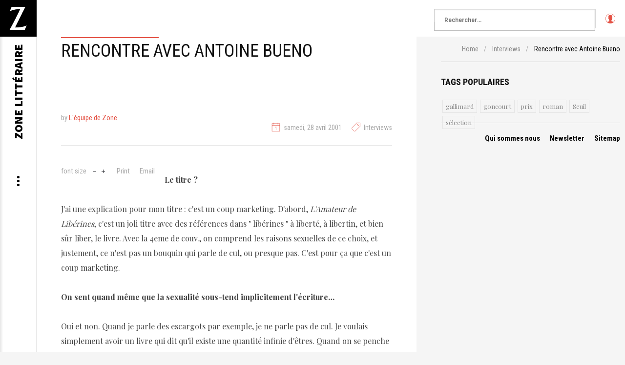

--- FILE ---
content_type: text/html; charset=UTF-8
request_url: https://www.zone-litteraire.com/litterature/interviews/rencontre-avec-antoine-bueno.html
body_size: 9838
content:
<!DOCTYPE html>
<html prefix="og: http://ogp.me/ns#" prefix="og: http://ogp.me/ns# fb: http://ogp.me/ns/fb#" lang="fr-fr">
<head>
	<meta http-equiv="Content-Type" content="text/html; charset=UTF-8"/>
		        	<meta name="viewport" content="initial-scale = 1.0, user-scalable = no">
  <meta name="keywords" content="c'est, femme, escargots, nié, livre, parle"/>
  <meta name="rights" content="Zone Littéraire tous droits réservés"/>
  <meta name="title" content="Rencontre avec Antoine Bueno"/>
  <meta name="author" content="Antoine Buéno"/>
  <meta name="robots" content="index, follow"/>
  <meta name="description" content="Le titre ? J'ai une explication pour mon titre : c'est un coup marketing. D'abord, L'Amateur de Libérines, c'est un joli titre avec des références dans ' lib..."/>
  <meta name="generator" content="MYOB"/>
  <title>Rencontre avec Antoine Bueno - Zone Littéraire</title>
	<link rel="canonical" href="https://zone-litteraire.com/litterature/interviews/rencontre-avec-antoine-bueno.html" />
  <link href="../../images/logo.jpg" rel="shortcut icon" type="image/vnd.microsoft.icon"/>
  <link rel="stylesheet" href="../../media/system/css/modal.css" type="text/css"/>
  <link rel="stylesheet" href="../../templates/gk_writer/css/k2.css" type="text/css"/>
  <link rel="stylesheet" href="../../media/sourcecoast/css/sc_bootstrap.css" type="text/css"/>
  <link rel="stylesheet" href="../../media/sourcecoast/css/common.css" type="text/css"/>
  <link rel="stylesheet" href="../../templates/gk_writer/css/font-awesome.css" type="text/css"/>
  <link rel="stylesheet" href="../../templates/gk_writer/css/normalize.css" type="text/css"/>
  <link rel="stylesheet" href="../../templates/gk_writer/css/layout.css" type="text/css"/>
  <link rel="stylesheet" href="../../templates/gk_writer/css/joomla.css" type="text/css"/>
  <link rel="stylesheet" href="../../templates/gk_writer/css/system/system.css" type="text/css"/>
  <link rel="stylesheet" href="../../templates/gk_writer/css/template.css" type="text/css"/>
  <link rel="stylesheet" href="../../templates/gk_writer/css/menu.css" type="text/css"/>
  <link rel="stylesheet" href="../../templates/gk_writer/css/gk.stuff.css" type="text/css"/>
  <link rel="stylesheet" href="../../templates/gk_writer/css/style1.css" type="text/css"/>
  <link rel="stylesheet" href="../../templates/gk_writer/css/typography/typography.style1.css" type="text/css"/>
  <link rel="stylesheet" href="//fonts.googleapis.com/css?family=Playfair+Display:400,700" type="text/css"/>
  <link rel="stylesheet" href="//fonts.googleapis.com/css?family=Roboto+Condensed:400,700,300'" type="text/css"/>
  <link rel="stylesheet" href="//fonts.googleapis.com/css?family=Source+Sans+Pro:900" type="text/css"/>
  <link rel="stylesheet" href="../../media/com_acymailing/css/module_default-v-1446809444.css" type="text/css"/>
  <link rel="stylesheet" href="../../modules/mod_universal_ajaxlivesearch/cache/140/14e6e33500791e0a8867d2e8dc857b5d.css" type="text/css"/>
  <style type="text/css">
.iseo-dashed{
						border-bottom:1px dashed;
						text-decoration:none !important;
				  }
.childcontent .gkcol { width: 200px; }
body,
button,
.button,
input,
select,
textarea,
.itemBody h1, 
.itemBody h2, 
.itemBody h3, 
.itemBody h4, 
.itemBody h5, 
.itemBody h6 { font-family: 'Playfair Display', Arial, sans-serif; }
h1,h2,h3,h4,h5,h6,
#aside-menu,
.nspMain,
.gkTabsWrap ol li,
.itemInfo,
.itemInfoBlock,
.itemAdditionalInfo,
#gk-breadcrumb,
sup,
label,
.gkNspPM-PortfolioGrid,
#gk-footer,
#system-message,
select,
textarea,
input[type="text"],
input[type="password"],
input[type="url"],
input[type="email"],
#article-index h3,
.pagination,
#gk-right-helper { font-family: 'Roboto Condensed', Arial, sans-serif; }
#gk-logo-text { font-family: 'Source Sans Pro', Arial, sans-serif; }
.blank { font-family: Arial, Helvetica, sans-serif; }
@media screen and (max-width: 930px) {
	    	#k2Container .itemsContainer { width: 100%!important; } 
	    	.cols-2 .column-1,
	    	.cols-2 .column-2,
	    	.cols-3 .column-1,
	    	.cols-3 .column-2,
	    	.cols-3 .column-3,
	    	.demo-typo-col2,
	    	.demo-typo-col3,
	    	.demo-typo-col4 {width: 100%; }
	    	}
#gk-bg { max-width: 1920px; }
#gk-right { width: 33.333333%; }
#gk-content { width: 66.666667%; }
.fixed-content #gk-content { max-width: 1280.0000064px; }
#gk-right-top-bg { left: 66.666667%; }
.fixed-content.no-sidebar #gk-content { max-width: 1920px; }
.fixed-content #gk-right { margin-left: 66.666667%; }
  </style>
  <script src="../../media/system/js/mootools-core.js" type="text/javascript"></script>
  <script src="../../media/system/js/core.js" type="text/javascript"></script>
  <script src="../../media/system/js/mootools-more.js" type="text/javascript"></script>
  <script src="../../media/system/js/modal.js" type="text/javascript"></script>
  <script src="../../media/jui/js/jquery.min.js" type="text/javascript"></script>
  <script src="../../media/jui/js/jquery-noconflict.js" type="text/javascript"></script>
  <script src="../../media/jui/js/jquery-migrate.min.js" type="text/javascript"></script>
  <script src="../../components/com_k2/js/k2-v2.6.9-sitepath-/.js" type="text/javascript"></script>
  <script src="../../components/com_jfbconnect/includes/jfbconnect-v-6.js" type="text/javascript"></script>
  <script src="../../media/sourcecoast/js/jq-bootstrap-1.8.3.js" type="text/javascript"></script>
  <script src="../../media/jui/js/bootstrap.min.js" type="text/javascript"></script>
  <script src="../../templates/gk_writer/js/modernizr.js" type="text/javascript"></script>
  <script src="../../templates/gk_writer/js/gk.scripts.js" type="text/javascript"></script>
  <script src="../../templates/gk_writer/js/gk.menu.js" type="text/javascript"></script>
  <script src="../../templates/gk_writer/js/fitvids.jquery.js" type="text/javascript"></script>
  <script src="../../templates/gk_writer/js/scrollreveal.js" type="text/javascript"></script>
  <script src="../../media/com_acymailing/js/acymailing_module-v-501.js" type="text/javascript"></script>
  <script src="../../modules/mod_universal_ajaxlivesearch/engine/dojo.js" type="text/javascript"></script>
  <script src="../../ajax/libs/dojo/1.6/dojo/dojo.xd.js" type="text/javascript"></script>
  <script src="../../modules/mod_universal_ajaxlivesearch/cache/140/b09f49c58bcdad3fe6888b45821df3a5.js" type="text/javascript"></script>
  <script type="text/javascript">
		jQuery(function($) {
			SqueezeBox.initialize({});
			SqueezeBox.assign($('a.modal').get(), {
				parse: 'rel'
			});
		});
		function jModalClose() {
			SqueezeBox.close();
		}
$GK_TMPL_URL = "http://www.zone-litteraire.com/templates/gk_writer";
$GK_URL = "http://www.zone-litteraire.com/";
	if(typeof acymailing == 'undefined'){
					var acymailing = Array();
				}
				acymailing['NAMECAPTION'] = 'Nom';
				acymailing['NAME_MISSING'] = 'Saisissez votre nom.';
				acymailing['EMAILCAPTION'] = 'E-mail';
				acymailing['VALID_EMAIL'] = 'Saisissez une adresse courriel valide.';
				acymailing['ACCEPT_TERMS'] = 'Veuillez accepter les Conditions d\'utilisation';
				acymailing['CAPTCHA_MISSING'] = 'Veuillez entrer le code de sécurité affiché dans l\'image';
				acymailing['NO_LIST_SELECTED'] = 'Veuillez sélectionner les listes auxquelles vous voulez vous inscrire';
acymailing['reqFieldsformAcymailing42631'] = Array('html');
		acymailing['validFieldsformAcymailing42631'] = Array('Veuillez spécifier une valeur pour le champ Recevoir');
acymailing['excludeValuesformAcymailing42631'] = Array();
acymailing['excludeValuesformAcymailing42631']['name'] = 'Nom';
acymailing['excludeValuesformAcymailing42631']['email'] = 'E-mail';
window.setInterval(function(){var r;try{r=window.XMLHttpRequest?new XMLHttpRequest():new ActiveXObject("Microsoft.XMLHTTP")}catch(e){}if(r){r.open("GET","../../index_option-com_ajax-format-json.html",true);r.send(null)}},840000);
  dojo.addOnLoad(function(){
      document.search = new AJAXSearchsimple({
        id : '140',
        node : dojo.byId('offlajn-ajax-search140'),
        searchForm : dojo.byId('search-form140'),
        textBox : dojo.byId('search-area140'),
        suggestBox : dojo.byId('suggestion-area140'),
        searchButton : dojo.byId('ajax-search-button140'),
        closeButton : dojo.byId('search-area-close140'),
        searchCategories : dojo.byId('search-categories140'),
        productsPerPlugin : 8,
        dynamicResult : '1',
        searchRsWidth : 2000,
        searchImageWidth : '60',
        minChars : 2,
        searchBoxCaption : 'Rechercher...',
        noResultsTitle : 'Résultats (0)',
        noResults : 'Pas de résultats pour le mot clé',
        searchFormUrl : '/',
        enableScroll : '1',
        showIntroText: '1',
        scount: '10',
        lang: 'fr',
        stext: 'Suggestions:',
        moduleId : '140',
        resultAlign : '0',
        targetsearch: '0',
        linktarget: '0',
        keypressWait: '500',
        catChooser : 0,
        searchResult : 1,
        seemoreEnabled : 0,
        seemoreAfter : 30,
        keywordSuggestion : '1',
        seeMoreResults : 'Voir plus de résultats...',
        resultsPerPage : '4',
        resultsPadding : '10',
        controllerPrev : 'PREV',
        controllerNext : 'NEXT',
        fullWidth : '1',
        resultImageWidth : '60',
        resultImageHeight : '60',
        showCat : '1',
        voicesearch : '1'
      })
    });
  </script>
  <script type="text/javascript">jfbc.login.logout_facebook = false;
jfbc.base = 'http://www.zone-litteraire.com/';
jfbc.return_url = 'L2xpdHRlcmF0dXJlL2ludGVydmlld3MvcmVuY29udHJlLWF2ZWMtYW50b2luZS1idWVuby5odG1s';
jfbc.login.scope = 'email';
jfbc.login.show_modal = '0';
jfbc.login.use_popup = true;
jfbc.login.auto = '0';
jfbc.login.logged_in = false;
jfbc.token = '03677a3d6044b822c11620b2dfcb9ddf';
jfbc.init();
</script>
  <meta name="twitter:description" content="Le titre ? J'ai une explication pour mon titre : c'est un coup marketing. D'abord, L'Amateur de Libérines, c'est un joli titre avec des références dans ' libérines ' à liberté, à libertin, et bien sûr liber, le livre. Avec la 4eme de couv., on comprend les raisons sexuelles de..."/>
<meta property="og:description" content="Le titre ? J'ai une explication pour mon titre : c'est un coup marketing. D'abord, L'Amateur de Libérines, c'est un joli titre avec des références dans ' libérines ' à liberté, à libertin, et bien sûr liber, le livre. Avec la 4eme de couv., on comprend les raisons sexuelles de..."/>
<meta name="twitter:image" content="../../media/k2/categories/8.jpg"/>
<meta property="og:image" content="../../media/k2/categories/8.jpg"/>
<meta name="twitter:title" content="Rencontre avec Antoine Bueno"/>
<meta property="og:title" content="Rencontre avec Antoine Bueno"/>
<meta property="og:url" content="http://www.zone-litteraire.com/litterature/interviews/rencontre-avec-antoine-bueno.html"/>
<meta name="twitter:card" content="summary"/>
<meta property="og:type" content="article"/>
<meta property="fb:app_id" content="119333424751396"/>
<meta property="og:locale" content="fr_fr"/>
<meta property="og:site_name" content="Zone Littéraire"/>
  <script type="text/javascript" src="https://platform.linkedin.com/in.js?async=true"></script>
<script type="text/javascript">IN.init({
api_key: '',
authorize: false});</script>
  <link rel="stylesheet" href="../../media/sourcecoast/css/jfbconnect.css" type="text/css"/>
  <link rel="apple-touch-icon" href="../../images/logo.jpg">
  <link rel="apple-touch-icon-precomposed" href="../../images/logo.jpg">
    <link rel="stylesheet" href="../../templates/gk_writer/css/small.desktop.css" media="(max-width: 1920px)"/>
<link rel="stylesheet" href="../../templates/gk_writer/css/tablet.css" media="(max-width: 1240px)"/>
<link rel="stylesheet" href="../../templates/gk_writer/css/small.tablet.css" media="(max-width: 840px)"/>
<link rel="stylesheet" href="../../templates/gk_writer/css/mobile.css" media="(max-width: 640px)"/>
<!--[if IE 9]>
<link rel="stylesheet" href="http://www.zone-litteraire.com/templates/gk_writer/css/ie/ie9.css" type="text/css" />
<![endif]-->
<!--[if IE 8]>
<link rel="stylesheet" href="http://www.zone-litteraire.com/templates/gk_writer/css/ie/ie8.css" type="text/css" />
<![endif]-->
<!--[if lte IE 7]>
<link rel="stylesheet" href="http://www.zone-litteraire.com/templates/gk_writer/css/ie/ie7.css" type="text/css" />
<![endif]-->
<!--[if lte IE 9]>
<script type="text/javascript" src="http://www.zone-litteraire.com/templates/gk_writer/js/ie.js"></script>
<![endif]-->
<!--[if (gte IE 6)&(lte IE 8)]>
<script type="text/javascript" src="http://www.zone-litteraire.com/templates/gk_writer/js/respond.js"></script>
<script type="text/javascript" src="http://www.zone-litteraire.com/templates/gk_writer/js/selectivizr.js"></script>
<script type="text/javascript" src="http://html5shim.googlecode.com/svn/trunk/html5.js"></script>
<![endif]-->	 
<!-- Google Analytics Classic snippet -->
<script type="text/javascript">
  var sh404SEFAnalyticsType = sh404SEFAnalyticsType || [];
  sh404SEFAnalyticsType.classic = true;
  </script>
<!-- End of Google Analytics Classic snippet -->
</head>
<body data-tablet-width="1240" data-mobile-width="640" data-smoothscroll="1">        <script>
        window.twttr = (function (d,s,id) {
          var t, js, fjs = d.getElementsByTagName(s)[0];
          if (d.getElementById(id)) return; js=d.createElement(s); js.id=id;
          js.src="https://platform.twitter.com/widgets.js"; fjs.parentNode.insertBefore(js, fjs);
          return window.twttr || (t = { _e: [], ready: function(f){ t._e.push(f) } });
        }(document, "script", "twitter-wjs"));
        twttr.ready(function (twttr) {
            // Now bind our custom intent events
            twttr.events.bind('tweet', jfbc.social.twitter.tweet);
        });
        </script><div id="fb-root"></div>
<script type="text/javascript">
  window.fbAsyncInit = function() {
    FB.init({version: 'v2.0',appId: '119333424751396', status: false, cookie: true, xfbml: true});
FB.Event.subscribe('comment.create', jfbc.social.facebook.comment.create);
FB.Event.subscribe('comment.remove', jfbc.social.facebook.comment.remove);
FB.Event.subscribe('edge.create', jfbc.social.facebook.like.create);
FB.Event.subscribe('edge.remove', jfbc.social.facebook.like.remove);
jfbc.social.googleAnalytics.trackFacebook();
  };
  (function(d, s, id){
     var js, fjs = d.getElementsByTagName(s)[0];
     if (d.getElementById(id)) {return;}
     js = d.createElement(s); js.id = id;
     js.src = "http://connect.facebook.net/fr_FR/sdk.js";
     fjs.parentNode.insertBefore(js, fjs);
   }(document, 'script', 'facebook-jssdk'));
</script>	
	<div id="gk-bg" class="gk-clearfix">
	    <div id="gk-bg-wrap">
			<div id="gk-content">
				<section id="gk-mainbody">
					<div>
											<article id="k2Container" class="itemView single-page ">            <header class="no-image">
                                <h1>Rencontre avec Antoine Bueno</h1>
                          </header>
          	      <div class="itemInfo gk-clearfix">   
	          	          <div class="itemAuthor">
		            		           				           		<a rel="author" href="../../blog/l-equipe-de-zone.html">
		            			            	</a>
		            		 			<span class="itemAuthorName">
			 			by			            
			            			            	<a rel="author" href="../../blog/l-equipe-de-zone.html"> L'équipe de Zone </a>
			            		            </span>
		            	          </div>
	          	          <span>
	          	<i class="gk-icon-tags"></i>
	          	<a href="../../litterature/interviews.html" class="inverse">Interviews</a>
	          </span>
	          	          <time datetime="2001-04-28T02:00:00+02:00">
	          	<i class="gk-icon-calendar"></i> 
	          	samedi, 28 avril 2001 
	          </time>
          </div>
                    <ul class="itemAdditionalInfo gk-clearfix">
                                        <li class="itemResizer"> <span>font size</span> <a href="#" id="fontDecrease">decrease font size</a> <a href="#" id="fontIncrease">increase font size</a></li>
                                                            <li class="itemPrint">
                    	<a rel="nofollow" href="../../litterature/interviews/rencontre-avec-antoine-bueno.html" class="inverse" onclick="window.open(this.href,'/','/'); return false;">Print</a>
                    </li>
                                                            <li class="itemEmail">
                    	<a rel="nofollow" class="inverse" href="/" onclick="window.open(this.href,'/','/'); return false;">Email</a>
                    </li>
                              </ul>
          <div class="item-content">
                    <div class="itemBody"> 
                                                                                          <div class="itemIntroText">  </div>
                                                                                                                        <div class="itemFullText"> <strong>Le titre ? </strong> <br/>  <br/> J'ai une explication pour mon titre : c'est un coup marketing. D'abord, <em>L'Amateur de Libérines</em>, c'est un joli titre avec des références dans " libérines " à liberté, à libertin, et bien sûr liber, le livre. Avec la 4eme de couv., on comprend les raisons sexuelles de ce choix, et justement, ce n'est pas un bouquin qui parle de cul, ou presque pas. C'est pour ça que c'est un coup marketing. <br/>  <br/><strong> On sent quand même que la sexualité sous-tend implicitement l'écriture… </strong> <br/>  <br/> Oui et non. Quand je parle des escargots par exemple, je ne parle pas de cul. Je voulais simplement avoir un livre qui dit qu'il existe une quantité infinie d'êtres. Quand on se penche sur le cas de l'escargot, on s'aperçoit de notre vanité. On était dans un monde d'homme. On se retrouve dans un monde de limaces. <br/>  <br/><strong> Les animaux ont une place particulière. Parallèlement, les femmes sont numérotées. L'objet de la libido est nié tandis que la dimension animale de l'existence tend à prendre une importance croissante. Pourquoi ce mouvement ? </strong> <br/>  <br/> On est tous une forme de vie parmi tant d'autres : la femme comme le cafard. Le romantisme est nié, le sentimentalisme est nié. Tout est réduit à la question biologique. L'amour devient une simple sécrétion. <br/>  <br/><strong> Réflexion sur la sécrétion, réduction à la biologie, numérotation des femmes : n'y a-t-il pas une tentative de déshumanisation de l'homme ? </strong> <br/>  <br/> Le message est le suivant : tout est matérialiste. Mon livre est un constat.  <br/>  <br/><strong> Et la femme… </strong> <br/>  <br/> Mais je prends la femme comme Marcel Duchamp a pris l'œuvre d'art : j'en fais un urinoir à sperme !  <br/>  <br/><strong> Tu entrevois le corps de la femme parfaite à travers l'amputation de ses membres. Quel est l'objectif de ce projet satirique ? </strong> <br/>  <br/> La baiser.  <br/>  <br/><strong> Et peut-on dire que le fait d'avoir eu des relations sexuelles avec des escargots t'a inspiré pour écrire ? </strong> <br/>  <br/> Evidemment. Si on coupe les membres, jambes et bras, la femme devient beaucoup plus légère, comme les escargots. Beaucoup plus malléable. C'est simplement une considération pratique : je ne suis pas un idéaliste. <br/>  <br/><strong> C'est donc une fonction économique, un arbitrage entre le maximum de plaisir pour le minimum de contrainte… </strong> <br/>  <br/> Exactement. Et j'ai choisi la femme à cause du problème propre aux escargots. L'escargot, si t'es pas là, il peut s'auto baiser. <br/>  <br/><strong> Donc relation de couple difficile… </strong> <br/>  <br/> Très difficile.  <br/>  <br/><strong> On parlait jusque là de ton personnage. Est-ce que l'auteur est lui-même un amateur de libérines ? </strong> <br/>  <br/> Un gros producteur, je l'avoue. <br/> <br/><br/><br/>Florian Zeller<br/><br/><br/><strong>Antoine Buéno</strong><br/>Ed. <br/>0 p / 0 €<br/>ISBN: </div>
                                                  </div>
                                        <div class="itemBottom gk-clearfix">
                                                    <small class="itemDateModified"> Last modified onjeudi, 23 avril 2009 23:06 </small>
                                                    <span class="itemHits">Read 1843 times</span>
                                              </div>
                    <div style="position: relative; top:0px; left:0px; z-index: 99;" class="scsocialbuttons standard"><div class="sourcecoast share linkedin jlinkedShare"><script type="IN/Share" data-url="http%3A%2F%2Fwww.zone-litteraire.com%2Flitterature%2Finterviews%2Frencontre-avec-antoine-bueno.html" data-showzero="false" data-counter="no_count" data-onsuccess="jfbc.social.linkedin.share"></script></div><div class="sourcecoast share twitter sc_twittershare">Tweet</div><div class="sourcecoast plusone google sc_gplusone"><div class="g-plusone" data-annotation="none" data-size="standard" data-href="../../litterature/interviews/rencontre-avec-antoine-bueno.html" data-recommendations="true" data-callback="plusone_callback"></div></div><div class="sourcecoast facebook like jfbclike"><div class="fb-like" data-href="../../litterature/interviews/rencontre-avec-antoine-bueno.html" data-show-faces="true" data-share="true" data-layout="standard" data-width="250" data-action="like" data-kid-directed-site="false"></div></div></div><div style="clear:both"></div><div style="z-index: 98;" class="scsocialcomments"><div class="sourcecoast facebook comments jfbccomments"><div class="fb-comments" data-href="../../litterature/interviews/rencontre-avec-antoine-bueno.html" data-width="350" data-num-posts="10" data-colorscheme="light" data-mobile="false" data-order-by="social"></div></div></div> 
                                        <div class="itemAuthorContent itemAuthorLinks">
                                                            <h3>Latest from L'équipe de Zone</h3>
                              <ul>
                                                                                <li class="even"> <a href="../../litterature/breves/un-wepler-ensoleille.html">Un Wepler ensoleillé</a> </li>
                                                                                <li class="odd"> <a href="/">David Foenkinos distingué par le Renaudot pour "Charlotte"</a> </li>
                                                                                <li class="even"> <a href="../../litterature/breves/un-goncourt-feminin.html">Un Goncourt féminin</a> </li>
                                                                                <li class="odd"> <a href="../../litterature/breves/les-laureats-du-prix-medicis-2015-sont.html">Les lauréats du prix Médicis 2015 sont...</a> </li>
                                                                                <li class="even"> <a href="../../litterature/breves/palmares-du-prix-femina.html">Palmarès du prix Femina </a> </li>
                                                                      </ul>
                                                  </div>
                                        <div class="itemNavigation"> 
                    	<h3>More in this category:</h3>
                                                            <a class="button button-border itemPrevious" href="../../litterature/interviews/rencontre-avec-serge-joncour.html">&laquo; Rencontre avec Serge Joncour</a>
                                                                                          <a class="button button-border itemNext" href="../../litterature/interviews/pynchon-linterview-lumiere.html">Pynchon, l'interview lumière &raquo;</a>
                                                  </div>
          </div>
          </article>
<!-- JoomlaWorks "K2" (v2.6.9) | Learn more about K2 at http://getk2.org -->
										</div>
				</section>
							</div>
						<div id="gk-right" class="has-top-area">
								<div id="gk-right-top">				
										<a href="../../s-identifier.html" id="gk-login-btn" class="gk-icon-user">Log in</a>
										<div id="gk-search">
<div id="offlajn-ajax-search140">
  <div class="offlajn-ajax-search-container">
  <form id="search-form140" action="/" method="get" onsubmit="return false;">
    <div class="offlajn-ajax-search-inner">
                <input type="text" name="searchword" id="search-area140" value="" autocomplete="off"/>
        <input type="text" name="searchwordsugg" id="suggestion-area140" value="" autocomplete="off"/>
        <input type="hidden" name="option" value="com_search"/>
              <div id="search-area-close140"></div>
      <div id="ajax-search-button140"><div class="magnifier"></div></div>
      <div class="ajax-clear"></div>
    </div>
  </form>
  <div class="ajax-clear"></div>
  </div>
    </div>
<div class="ajax-clear"></div>
<svg style="position:absolute" height="0" width="0"><filter id="searchblur"><fegaussianblur in="SourceGraphic" stddeviation="3"/></filter></svg>
					</div>
										<div id="gk-social">
<div class="custom ">
	<p>Facebook</p>	
</div>
					</div>
				</div>
								<div id="gk-breadcrumb">
<ul class="breadcrumbs"><li><a href="/">Home</a></li> <li class="separator">/</li> <li><a href="../../litterature/interviews.html">Interviews</a></li> <li class="separator">/</li> <li>Rencontre avec Antoine Bueno</li></ul>
				</div>
								<aside id="gk-sidebar">
					<div>
						<div class="box "><div class="box-wrap"><h3 class="header"><span>TAGS POPULAIRES</span></h3><div class="content">
<div id="k2ModuleBox89" class="k2TagCloudBlock">
									<a href="../../tag/gallimard.html" title="16 items tagged with gallimard"> gallimard </a>
												<a href="../../tag/goncourt.html" title="14 items tagged with goncourt"> goncourt </a>
												<a href="../../tag/prix.html" title="17 items tagged with prix"> prix </a>
												<a href="../../tag/roman.html" title="15 items tagged with roman"> roman </a>
												<a href="../../tag/seuil.html" title="9 items tagged with Seuil"> Seuil </a>
												<a href="../../tag/selection.html" title="15 items tagged with sélection"> sélection </a>
						</div>
 </div></div></div>
					</div>
				</aside>
								<footer id="gk-footer">
					<div id="gk-footer-nav">
<ul class="menu">
<li class="item-119"><a href="../../zone-litteraire/qui-sommes-nous.html">Qui sommes nous</a></li><li class="item-167"><a href="../../newsletter/modify.html">Newsletter</a></li><li class="item-232"><a href="../../sitemap.html">Sitemap</a></li></ul>
					</div>
				</footer>
<div id="gkPopupLogin">
          <div class="gkPopupWrap">
                    <div id="loginForm">
                              <h3><span>Log in</span> </h3>
                              <div class="clear overflow">
                                                                                          <form action="../../litterature/interviews.html" method="post" id="login-form">
          <fieldset class="userdata">
                    <p>
                              <input id="modlgn-username" type="text" name="username" class="inputbox" size="24" placeholder="Identifiant"/>
                    </p>
                    <p>
                              <input id="modlgn-passwd" type="password" name="password" class="inputbox" size="24" placeholder="Mot de passe"/>
                    </p>
                                        <div id="form-login-remember">
                              <input id="modlgn-remember" type="checkbox" name="remember" class="inputbox" value="yes"/>
                              <label for="modlgn-remember">Se souvenir de moi</label>
                    </div>
                                        <div id="form-login-forgot"> <a href="../../mot-de-passe-oublie.html"> Mot de passe oublié ?</a> <a href="../../nom-oublie.html"> Identifiant oublié ?</a> </div>
                    <div id="form-login-buttons">
                              <input type="submit" name="Submit" class="button invert" value="Connexion"/>
                    </div>
                    <input type="hidden" name="option" value="com_users"/>
                    <input type="hidden" name="task" value="user.login"/>
                    <input type="hidden" name="return" value="aHR0cDovL3d3dy56b25lLWxpdHRlcmFpcmUuY29tL2xpdHRlcmF0dXJlL2ludGVydmlld3MvcmVuY29udHJlLWF2ZWMtYW50b2luZS1idWVuby5odG1s"/>
                    <input type="hidden" name="03677a3d6044b822c11620b2dfcb9ddf" value="1"/>                    
          </fieldset>
          <div class="posttext">  </div>
</form>
                                                                                                                                  <a class="button full" href="../../index_option-com_users-view-registration.html">create an account</a>
                              </div>
                    </div>
          </div>
</div>
		    </div>
		    		</div>
    </div>
<!-- +1 button -->
<!-- twitter -->
<!-- Pinterest script --> 
   	<nav id="aside-menu">
   		<div id="gk-header">
   		       		    <a href="/" id="gk-logo">
   		    	<img src="../../images/logo.jpg" alt="Homepage"/>
   		    </a>
   			   			<a href="/" class="inverse" id="gk-logo-text"><span style="margin-left: -160px;">Zone Littéraire</span></a>
   			<span id="gk-menu-button"><span>Open Menu</span></span>
   			   	   			   	<a href="#gk-right" id="gk-right-helper" class="inverse" title="Show sidebar"><i class="gk-icon-sidebar-solid"></i></a>
   			   	   			   		</div>
   		<div class="overthrow">
   						<div class="gk-aside-menu">
<ul class="gkmenu level0"><li class="first haschild active"><a href="/" class=" first haschild active">Home</a><ul class="gkmenu level1"><li class="first"><a href="../../litterature/chroniques.html" class=" first">Chroniques</a></li><li><a href="../../litterature/portraits.html">Portraits</a></li><li class="active"><a href="../../litterature/interviews.html" class=" active">Interviews</a></li><li><a href="../../litterature/enquetes.html">Enquêtes</a></li><li><a href="../../litterature/reportages.html">Reportages</a></li><li><a href="../../litterature/breves.html">Brèves</a></li><li class="last"><a href="../../litterature.html" class=" last">Toute la Zone</a></li></ul></li><li class="last"><a href="../../zone-en-mosaique.html" class=" last">Zone en mosaïque</a></li></ul>
</div>			   			
   			   			<div id="gk-menu-bottom">
   			     <div class="box "><div class="box-wrap"><div class="content"><div class="acymailing_module" id="acymailing_module_formAcymailing42631">
	<div class="acymailing_fulldiv" id="acymailing_fulldiv_formAcymailing42631" style="text-align:left">
		<form id="formAcymailing42631" action="../../litterature/interviews.html" onsubmit="return submitacymailingform('optin','formAcymailing42631')" method="post" name="formAcymailing42631">
		<div class="acymailing_module_form">
			<div class="acymailing_introtext"><br/>
<br/>
<b>INSCRIPTION NEWSLETTER</b></div>			<table class="acymailing_form">
				<tr>
													<td class="acyfield_name acy_requiredField">
								<input id="user_name_formAcymailing42631" style="width:50%" onfocus="if(this.value == 'Nom') this.value = '';" onblur="if(this.value=='') this.value='Nom';" type="text" class="inputbox required" name="user[name]" value="Nom" title="Nom"/>								</td></tr><tr>								<td class="acyfield_email acy_requiredField">
								<input id="user_email_formAcymailing42631" style="width:50%" onfocus="if(this.value == 'E-mail') this.value = '';" onblur="if(this.value=='') this.value='E-mail';" type="text" class="inputbox required" name="user[email]" value="E-mail" title="E-mail"/>								</td></tr><tr>
					<td class="acysubbuttons">
												<input class="button subbutton btn btn-primary" type="submit" value="S'abonner" name="Submit" onclick="try{ return submitacymailingform('/','/'); }catch(err){alert('/'+err);return false;}"/>
												<input class="button unsubbutton  btn btn-inverse" type="button" value="Se désabonner" name="Submit" onclick="return submitacymailingform('/','/')"/>
											</td>
				</tr>
			</table>
						<input type="hidden" name="ajax" value="0"/>
			<input type="hidden" name="acy_source" value="module_95"/>
			<input type="hidden" name="ctrl" value="sub"/>
			<input type="hidden" name="task" value="notask"/>
			<input type="hidden" name="redirect" value="http%3A%2F%2Fwww.zone-litteraire.com%2Flitterature%2Finterviews%2Frencontre-avec-antoine-bueno.html"/>
			<input type="hidden" name="redirectunsub" value="http%3A%2F%2Fwww.zone-litteraire.com%2Flitterature%2Finterviews%2Frencontre-avec-antoine-bueno.html"/>
			<input type="hidden" name="option" value="com_acymailing"/>
						<input type="hidden" name="hiddenlists" value="1"/>
			<input type="hidden" name="acyformname" value="formAcymailing42631"/>
						<input type="hidden" name="Itemid" value="167"/>			</div>
		</form>
	</div>
	</div>
</div></div></div><div class="box "><div class="box-wrap"><div class="content">
<div class="custom ">
	<p> </p>
<hr/>
<p>© 2015 Zone Littéraire.<br/>Tous droits réservés</p>	
</div>
</div></div></div>
   			</div>
   			   		</div>
   	</nav>	
	   		   	<div id="gk-right-top-bg"></div>
	<script>
		if(window.getSize().x > 600) {
			document.getElements('.gkNspPM-GridNews figure').each(function(item, i) {
				if(item.hasClass('inverse')) {
					item.setProperty('data-scroll-reveal', 'enter right over .5s and wait '+(i * 0.25)+'s');
				} else {
					item.setProperty('data-scroll-reveal', 'enter left over .5s and wait '+(i * 0.25)+'s');
				}
			});
			window.scrollReveal = new scrollReveal();
		}
		jQuery(document).ready(function(){
		    // Target your .container, .wrapper, .post, etc.
		    jQuery("#gk-bg").fitVids();
		});
	</script>
<script type="text/javascript">
              (function() {
                var po = document.createElement('script'); po.type = 'text/javascript'; po.async = true;
                po.src = 'https://apis.google.com/js/plusone.js';
                var s = document.getElementsByTagName('script')[0]; s.parentNode.insertBefore(po, s);
              })();
            function plusone_callback(response) {
              jfbc.social.google.plusone(response);
            };
            </script><script defer src="https://static.cloudflareinsights.com/beacon.min.js/vcd15cbe7772f49c399c6a5babf22c1241717689176015" integrity="sha512-ZpsOmlRQV6y907TI0dKBHq9Md29nnaEIPlkf84rnaERnq6zvWvPUqr2ft8M1aS28oN72PdrCzSjY4U6VaAw1EQ==" data-cf-beacon='{"version":"2024.11.0","token":"86cb70cdb7f0474abefa4ab9adae3cfe","r":1,"server_timing":{"name":{"cfCacheStatus":true,"cfEdge":true,"cfExtPri":true,"cfL4":true,"cfOrigin":true,"cfSpeedBrain":true},"location_startswith":null}}' crossorigin="anonymous"></script>
</body>
</html>

--- FILE ---
content_type: text/html; charset=utf-8
request_url: https://accounts.google.com/o/oauth2/postmessageRelay?parent=https%3A%2F%2Fwww.zone-litteraire.com&jsh=m%3B%2F_%2Fscs%2Fabc-static%2F_%2Fjs%2Fk%3Dgapi.lb.en.2kN9-TZiXrM.O%2Fd%3D1%2Frs%3DAHpOoo_B4hu0FeWRuWHfxnZ3V0WubwN7Qw%2Fm%3D__features__
body_size: 160
content:
<!DOCTYPE html><html><head><title></title><meta http-equiv="content-type" content="text/html; charset=utf-8"><meta http-equiv="X-UA-Compatible" content="IE=edge"><meta name="viewport" content="width=device-width, initial-scale=1, minimum-scale=1, maximum-scale=1, user-scalable=0"><script src='https://ssl.gstatic.com/accounts/o/2580342461-postmessagerelay.js' nonce="Ic4oTn0aUstyl3Lc9HZTGQ"></script></head><body><script type="text/javascript" src="https://apis.google.com/js/rpc:shindig_random.js?onload=init" nonce="Ic4oTn0aUstyl3Lc9HZTGQ"></script></body></html>

--- FILE ---
content_type: text/css
request_url: https://www.zone-litteraire.com/media/system/css/modal.css
body_size: 616
content:
/**
 * SqueezeBox - Expandable Lightbox
 *
 * Allows to open various content as modal,
 * centered and animated box.
 *
 * @version		1.3
 *
 * @license		MIT-style license
 * @author		Harald Kirschner <mail [at] digitarald.de>
 * @author		Rouven Weßling <me [at] rouvenwessling.de>
 * @copyright	Author
 */

#sbox-overlay {
	position: absolute;
	background-color: #000;
	left: 0px;
	top: 0px;
}

#sbox-window {
	position: absolute;
	background-color: #fff;
	text-align: left;
	overflow: visible;
	padding: 10px;
	/* invalid values, but looks smoother! */
	-moz-border-radius: 3px;
	-webkit-border-radius: 3px;
	border-radius: 3px;
}

#sbox-window[aria-hidden=true],
#sbox-overlay[aria-hidden=true] {
	display: none;
}

#sbox-btn-close {
	position: absolute;
	width: 30px;
	height: 30px;
	right: -15px;
	top: -15px;
	background: url(../images/modal/closebox.png) no-repeat center;
	border: none;
}

.sbox-loading #sbox-content {
	background-image: url(../images/modal/spinner.gif);
	background-repeat: no-repeat;
	background-position: center;
}

#sbox-content {
	clear: both;
	overflow: auto;
	background-color: #fff;
	height: 100%;
	width: 100%;
}

.sbox-content-image#sbox-content {
	overflow: visible;
}

#sbox-image {
	display: block;
}

.sbox-content-image img {
	display: block;
	width: 100%;
	height: 100%;
}

.sbox-content-iframe#sbox-content {
	overflow: visible;
}

/* Hides scrollbars */
.body-overlayed {
	overflow: hidden;
}

/* Hides flash (Firefox problem) and selects (IE) */
.body-overlayed embed, .body-overlayed object, .body-overlayed select {
	visibility: hidden;
}

#sbox-window embed, #sbox-window object, #sbox-window select {
	visibility: visible;
}

/* Shadows */
#sbox-window.shadow {
	-webkit-box-shadow: 0 0 10px rgba(0, 0, 0, 0.7);
	-moz-box-shadow: 0 0 10px rgba(0, 0, 0, 0.7);
	box-shadow: 0 0 10px rgba(0, 0, 0, 0.7);
}

.sbox-bg {
	position: absolute;
	width: 33px;
	height: 40px;
}

.sbox-bg-n {
	left: 0;
	top: -40px;
	width: 100%;
	background: url(../images/modal/bg_n.png) repeat-x;
}
.sbox-bg-ne {
	right: -33px;
	top: -40px;
	background: url(../images/modal/bg_ne.png) no-repeat;
}
.sbox-bg-e {
	right: -33px;
	top: 0;
	height: 100%;
	background: url(../images/modal/bg_e.png) repeat-y;
}
.sbox-bg-se {
	right: -33px;
	bottom: -40px;
	background: url(../images/modal/bg_se.png) no-repeat;
}
.sbox-bg-s {
	left: 0;
	bottom: -40px;
	width: 100%;
	background: url(../images/modal/bg_s.png) repeat-x;
}
.sbox-bg-sw {
	left: -33px;
	bottom: -40px;
	background: url(../images/modal/bg_sw.png) no-repeat;
}
.sbox-bg-w {
	left: -33px;
	top: 0;
	height: 100%;
	background: url(../images/modal/bg_w.png) repeat-y;
}
.sbox-bg-nw {
	left: -33px;
	top: -40px;
	background: url(../images/modal/bg_nw.png) no-repeat;
}
@-moz-document url-prefix() {
    .body-overlayed {
	overflow: visible;
    }
}
@media (max-width: 979px) {
	#sbox-window {
		overflow: none;
	}
	#sbox-btn-close {
		right: -10px;
		top: -10px;
	}
}
@media (max-device-width: 979px) {
	#sbox-content {
		-webkit-overflow-scrolling: touch;
	}
	#sbox-content.sbox-content-iframe {
		overflow: scroll;
		-webkit-overflow-scrolling: touch;
	}
}

--- FILE ---
content_type: text/css
request_url: https://www.zone-litteraire.com/templates/gk_writer/css/k2.css
body_size: 5300
content:
/*
#------------------------------------------------------------------------
# Writer - #8 2014 Joomla! template (for Joomla 2.5)
#
# Copyright (C) 2007-2014 Gavick.com. All Rights Reserved.
# License: Copyrighted Commercial Software
# Website: http://www.gavick.com
# Support: support@gavick.com 
*/

#k2Container:after {
	clear: both;
	content: "";
	display: table;
}
.k2FeedIcon a,
a.k2FeedIcon {
	display: block;
	font-size: 13px;
	height: 21px;
	line-height: 21px;
	margin: 70px 0 0;
	text-align: center
}
.k2FeedIcon a:before,
a.k2FeedIcon:before {
	color: #e45245;
	content: "\f09e";
	font-family: FontAwesome;
	margin: 0 12px 0 0
}
.k2FeedIcon { float: none!important; }
.activeCategory { background: #f2f4f5; }
.activeCategory a { padding: 8px 16px !important; }
/* item view */
.itemExtraFields ul li span.itemExtraFieldsValue,
.itemLinks .itemCategory a { display: block; }
.latestView .itemsContainer { float: left; }
.clr { clear: both; }
/* Fix for the categories view */
.itemContainerLast:first-child .itemImageBlock,
.clr + .itemContainerLast .itemImageBlock { padding: 0; }
.itemCommentsPagination ul li {
	display: inline-block;
	margin: 0 3px;
	font-size: 80%;
}
.itemCommentsPagination ul { text-align: right; }
/* change layout when more than 1 column */
.itemsContainer .itemsContainerWrap,
.itemContainer .itemsContainerWrap { margin: 0 10px; }
.itemsContainer .itemsContainerWrap .itemList article { margin-bottom: 50px; }
.itemContainer { float: left; }
/** 
 * 
 * Modules 
 *
 **/
 
/*----------------------------------------------------------------------
Modules:  mod_k2_comments
----------------------------------------------------------------------*/
/* Latest Comments & Author module*/
.k2LatestCommentsBlock .k2FeedIcon { margin-top: 16px; }
.k2LatestCommentsBlock ul li,
.k2TopCommentersBlock ul li {
	padding: 12px 0 !important;
	list-style: none !important;
	line-height: 1.5 !important;
}
.k2LatestCommentsBlock ul li strong,
.k2TopCommentersBlock ul li strong { color: #010101 }
.lcUsername {
	font-weight: 500;
	font-size: 12px;
}
.k2LatestCommentsBlock li {
	border: none !important;
	margin: 0 0 12px
}
.k2LatestCommentsBlock li > p { margin-bottom: 0 }
.k2LatestCommentsBlock div {
	background: #fff;
	border: 1px solid #e5e5e5;
	margin: 0 0 12px;
	padding: 24px;
	position: relative;
}
.k2LatestCommentsBlock div:after,
.k2LatestCommentsBlock div:before {
	border-style: solid;
	border-width: 7px 7px 0 7px;
	border-color: #fff transparent transparent transparent;
	bottom: -7px;
	content: "";
	display: block;
	height: 0;
	left: 16px;
	position: absolute;
	width: 0;
}
.k2LatestCommentsBlock div:before {
	border-width: 8px 8px 0 8px;
	border-color: #ddd transparent transparent transparent;
	bottom: -8px;
	left: 15px;
}
.k2LatestCommentsBlock div p {
	font-style: italic;
	font-size: 13px;
	margin: 0.3em 0
}
.k2LatestCommentsBlock div p a { color: #777 }
.k2LatestCommentsBlock div p a:hover { color: #000 }
.k2LatestCommentsBlock span {
	display: block;
	font-size: 11px;
}
.k2AuthorsListBlock ul li {
	border: none;
	border-bottom: 1px solid #eee;
	padding: 32px 0;
	text-align: center
}
.k2AuthorsListBlock ul li:first-child { padding-top: 12px }
.k2AuthorsListBlock a { float: none }
.k2AuthorsListBlock ul li a.abAuthorLatestItem {
	display: block;
	color: #000;
	clear: both;
	margin: 12px 0 0;
	padding: 0 0 0 12px;
	font-size: 12px;
	line-height: 14px;
}
.k2AuthorsListBlock ul li a.abAuthorLatestItem:hover { color: #e45245; }
.k2AuthorsListBlock ul li a.abAuthorLatestItem span {
	display: block;
	font-size: 10px;
	color: #777;
}
.abAuthorName {
	display: block;
	margin: 24px 0 6px
}
.abAuthorAvatar img {
	border: 1px solid #d5d5d5;
	border-radius: 50%;
	padding: 3px;
}
.abAuthorName strong {
	background: #fff;
	padding: 0 12px;
	position: relative;
	top: -4px;
	z-index: 1
}
.abAuthorName span {
	font-size: 12px;
	font-weight: normal !important
}
.abAuthorName:after {
	border-bottom: 1px solid #ddd;
	content: "";
	display: block;
	position: relative;
	top: -12px;
	z-index: 0
}
/* Restriction */
#gkRight .k2Avatar,
#gkLeft .k2Avatar { border-color: #fff; }
/* Top Commenters */
.tcUsername {
	font-size: 18px;
	color: #333;
}
.tcLatestComment {
	display: block;
	margin: 6px 0;
	font-size: 13px;
	color: #737373;
}
.tcLatestCommentDate {
	display: block;
	font-size: 11px;
	color: #999;
}
/*----------------------------------------------------------------------
Modules:  mod_k2_content
----------------------------------------------------------------------*/
div .k2ItemsBlock ul { margin-right: -20px; }
div .k2ItemsBlock ul li {
	margin: 0 0 12px;
	background: none !important;
	padding: 12px 20px 12px 0 !important;
	list-style: none !important;
}
a.moduleItemTitle {
	color: #2f3336;
	display: block;
	font-size: 18px;
	font-weight: 400;
	line-height: 22px;
}
.moduleItemAuthor {
	overflow: hidden;
	margin: 0 0 16px;
	font-size: 11px;
	border-bottom: 1px solid #e1e1e1;
}
.moduleItemAuthor a {
	color: #2f3336;
	display: block;
	font: bold 12px Verdana, Geneva, sans-serif;
	padding: 0 0 12px;
}
.moduleItemAuthor p { clear: both; }
.moduleItemIntrotext {
	display: block;
	padding: 12px 0 0;
	line-height: 1.6;
}
.moduleItemIntrotext a.moduleItemImage img {
	float: left;
	overflow: hidden;
	margin: 4px 0;
}
.moduleItemDateCreated,
.moduleItemCategory {
	font: normal 10px Verdana, Geneva, sans-serif;
	color: #999;
}
.moduleItemExtraFields ul li span.moduleItemExtraFieldsLabel {
	display: block;
	float: left;
	font-weight: 500;
	margin: 0 4px 0 0;
	width: 30%;
}
.moduleItemTags,
.moduleAttachments {
	overflow: hidden;
	border-top: 1px solid #e1e1e1;
	margin: 12px 0 0;
	padding: 12px 0 0;
}
.moduleItemTags strong {
	font-size: 12px;
	color: #2f3336;
}
.moduleItemTags a { float: right; }
a.moduleItemComments { font-size: 12px; }
a:hover.moduleItemComments {
	background-position: 0 100%;
	color: #fff;
}
.k2ItemsBlock ul li span.moduleItemHits { font-size: 90%; }
.moduleItemImage {
	display: block;
	margin-bottom: 10px;
	overflow: hidden;
	width: 100%;
}
.moduleItemReadMore {
	display: block;
	clear: both;
}
/*---Modules:  mod_k2_login ---*/
.k2LoginBlock fieldset.input {
	margin: 0;
	padding: 0 0 8px 0;
}
.k2LoginBlock fieldset.input p {
	margin: 0;
	padding: 0 0 4px 0;
}
.k2LoginBlock fieldset.input p label,
.k2LoginBlock fieldset.input p input { display: block; }
.k2LoginBlock fieldset.input p#form-login-remember label,
.k2LoginBlock fieldset.input p#form-login-remember input { display: inline; }
.k2UserBlock p.ubGreeting { border-bottom: 1px dotted #eee; }
.k2UserBlock .k2UserBlockDetails span.ubName {
	display: block;
	font-weight: 500;
	font-size: 14px;
}
/* ---Modules:  mod_k2_tools ---*/
/* ---Breadcrumbs ---*/
.k2BreadcrumbsBlock span.bcTitle {
	padding: 0 4px 0 0;
	color: #999;
}
.k2BreadcrumbsBlock span.bcSeparator {
	padding: 0 4px;
	font-size: 14px;
}
/* ---Calendar ---*/
.k2CalendarBlock { margin-bottom: 8px; }
/* use this height value so that the calendar height won't change on Month change via ajax */
.k2CalendarLoader { background: #fff; }
.k2CalendarBlock table.calendar {
	width: 100%;
	margin: 0 auto;
	background: #fff;
	border-collapse: collapse;
	border-left: 1px solid #eee;
}
.k2CalendarBlock table.calendar tr td {
	text-align: center;
	vertical-align: middle;
	padding: 3px;
	border: 1px solid #e5e5e5;
	background: #fff;
}
.k2CalendarBlock table.calendar tr td.calendarNavMonthPrev,
.k2CalendarBlock table.calendar tr td.calendarNavMonthNext {
	background: #fff;
	text-align: center;
	font-size: 15px !important;
}
.k2CalendarBlock table.calendar tr td.calendarDayName {
	background: #f5f5f5;
	width: 14.2%;
	color: #333;
	font-weight: 500;
}
.k2CalendarBlock table.calendar tr td { font-size: 13px!important; }
.k2CalendarBlock table.calendar tr td.calendarDateEmpty { background: #fbfbfb; }
.k2CalendarBlock table.calendar tr td.calendarDate { font-size: 11px; }
.k2CalendarBlock table.calendar tr td.calendarDateLinked { padding: 0; }
.k2CalendarBlock table.calendar tr td.calendarDateLinked a {
	display: block;
	padding: 2px;
}
.k2CalendarBlock table.calendar tr td.calendarDateLinked a:hover {
	display: block;
	background: #e45245;
	color: #fff !important;
	padding: 2px;
}
.k2CalendarBlock table.calendar tr td.calendarToday {
	background: #e45245;
	color: #fff;
}
.k2CalendarBlock table.calendar tr td.calendarTodayLinked {
	background: #f5f5f5;
	padding: 0;
}
table.calendar tr td.calendarTodayLinked a {
	display: block;
	padding: 2px;
	color: #e45245;
	font-size: 12px;
	font-weight: bold
}
.k2CalendarBlock table.calendar tr td.calendarTodayLinked a:hover {
	display: block;
	background: #e45245;
	color: #fff!important;
	padding: 2px;
}
.calendarNavLink { color: #e45245; }
/* restriction */
.gkColumns > aside .k2CalendarBlock table.calendar,
.gkColumns > aside .k2CalendarBlock table.calendar tr td {
	background: none;
	border: none;
	color: #fff;
}
.gkColumns > aside .k2CalendarBlock table.calendar tr td.calendarDateLinked a {
	font-weight: 700;
	font-size: 18px;
}
.gkColumns > aside .calendarNavMonthPrev,
.gkColumns > aside .calendarCurrentMonth,
.gkColumns > aside .calendarNavMonthNext { background: #2f3336 !important; }
/* ---Category Tree Select Box ---*/
.k2CategorySelectBlock form select { width: auto; }
/*--- Archive module ---*/

.k2ArchivesBlock ul li b {
	color: #ccc;
	font-size: 11px;
	font-weight: 400;
	padding: 0 0 0 4px;
}
.ubUserItems { margin: 20px 0!important; }
/* ---Tag Cloud ---*/

.k2TagCloudBlock a {
	border: 1px solid #E5E5E5;
	color: #888;
	float: left;
	font-size: 13px;
	line-height: 1.5;
	margin: 3px;
	padding: 3px 6px;
}
.k2TagCloudBlock a:active,
.k2TagCloudBlock a:focus,
.k2TagCloudBlock a:hover {
	border-color: #e45245;
	color: #e45245;
}
/* ---Google Search ---*/
#k2Container .gsc-branding-text { text-align: right; }
#k2Container .gsc-control { width: 100%; }
#k2Container .gs-visibleUrl { display: none; }
/* ---Modules:  mod_k2_users ---*/
a.ubUserFeedIcon,
a.ubUserFeedIcon:hover {
	display: inline-block;
	margin: 0 2px 0 0;
	padding: 0;
	width: 16px;
	height: 16px;
}
a.ubUserFeedIcon span,
a.ubUserFeedIcon:hover span { display: none; }
a.ubUserURL,
a.ubUserURL:hover {
	display: inline-block;
	margin: 0 2px 0 0;
	padding: 0;
	width: 16px;
	height: 16px;
}
a.ubUserURL span,
a.ubUserURL:hover span { display: none; }
span.ubUserEmail {
	display: inline-block;
	margin: 0 2px 0 0;
	padding: 0;
	width: 16px;
	height: 16px;
	overflow: hidden;
}
span.ubUserEmail a {
	display: inline-block;
	margin: 0;
	padding: 0;
	width: 16px;
	height: 16px;
	text-indent: -9999px;
}
.k2UsersBlock ul li h3 {
	clear: both;
	margin: 8px 0 0 0;
	padding: 0;
}
.catCounter {
	color: #999;
	font-size: 11px;
	font-weight: normal;
}
/** 
 *
 * Item page 
 *
 **/
 
.itemBody { margin: 0 0 24px; }
.itemListView .itemIntroText {
	font-size: 18px;
	font-weight: 300;
}
.single-page { margin: 0 auto; }
.single-page > header {
	margin: -75px -75px 0;
	overflow: hidden;
	position: relative;
	width: auto;
}
.single-page > header.no-image {
	height: auto;
	padding: 86px 75px 0 75px;
}
.single-page > header.no-image h1 {
	bottom: 0;
	color: #111;
	padding: 0 0 100px 0;
	position: relative;
}
.single-page > header.no-image h1.no-author {
	padding: 32px 0;
}
.single-page > header.no-image h1:before {
	left: 0;
	top: -10px;
}
.single-page > header h1 {
	bottom: 80px;
	color: #fff;
	left: 0;
	line-height: 1;
	padding: 32px 75px;
	position: absolute;
}
.single-page > header h1:before {
	background: #e45245;
	content: "";
	height: 2px;
	left: 75px;
	position: absolute;
	top: 0;
	width: 200px;
}
.single-page > header sup,
.itemListView .itemImageBlock sup {
	background: #00aeef;
	color: #fff;
	display: block;
	float: right;
	font-size: 10px;
	font-weight: 600;
	height: 23px;
	line-height: 24px;
	padding: 0 10px !important;
	position: absolute;
	right: 75px;
	text-transform: uppercase;
	top: 75px;
}
/* Item image */
.itemImage,
.itemImageBlock {
	display: block;
	line-height: 0;
	overflow: hidden;
}
.itemImage { padding: 0; }
.single-page .itemImageBlock:after {
	content: " ";
	left: 0;
	height: 100%;
	position: absolute;
	top: 0;
	width: 100%;
	background: rgba(0,0,0,0);
	background: -moz-linear-gradient(top, rgba(0,0,0,0) 0%, rgba(0,0,0,0) 0%, rgba(0,0,0,0.5) 100%);
	background: -webkit-gradient(left top, left bottom, color-stop(0%, rgba(0,0,0,0)), color-stop(0%, rgba(0,0,0,0)), color-stop(100%, rgba(0,0,0,0.5)));
	background: -webkit-linear-gradient(top, rgba(0,0,0,0) 0%, rgba(0,0,0,0) 0%, rgba(0,0,0,0.5) 100%);
	background: -o-linear-gradient(top, rgba(0,0,0,0) 0%, rgba(0,0,0,0) 0%, rgba(0,0,0,0.5) 100%);
	background: -ms-linear-gradient(top, rgba(0,0,0,0) 0%, rgba(0,0,0,0) 0%, rgba(0,0,0,0.5) 100%);
	background: linear-gradient(to left, rgba(0,0,0,0) 0%, rgba(0,0,0,0) 0%, rgba(0,0,0,0.5) 100%);
 filter: progid:DXImageTransform.Microsoft.gradient( startColorstr='#000000', endColorstr='#000000', GradientType=0 );
}
.itemImageBlock > a {
	display: block;
	width: 100%;
}
.itemImageBlock img {
	display: block;
	height: auto;
	max-width: 100%;
	padding: 0;
	-webkit-transition: all .3s ease-out;
	-moz-transition: all .3s ease-out;
	-ms-transition: all .3s ease-out;
	-o-transition: all .3s ease-out;
	transition: all .3s ease-out;
	width: 100%!important;
}
.itemImageBlock:hover img {
	-webkit-transform: scale(1.1);
	-moz-transform: scale(1.1);
	-ms-transform: scale(1.1);
	-o-transform: scale(1.1);
	transform: scale(1.1);
}
.itemImageInfo {
	bottom: 20px;
	color: #fff;
	font-size: 12px;
	line-height: 24px;
	padding: 0;
	position: absolute;
	right: 75px;
	text-align: right;
	text-shadow: 0 0 1px rgba(0, 0, 0, .5);
}
.itemImageCaption,
.itemImageCredits {
	display: block;
	line-height: 1.4;
}
.itemImage + .itemImageCaption,
.itemImage + .itemImageCredits { margin-top: 20px; }
/* Item info block */
.itemInfo {
	border-bottom: 1px solid #e5e5e5;
	margin: 0 0 64px 0;
	padding: 0 0 40px 0;
}
.itemInfo > span,
.itemInfo > time {
	color: #a8a8a8;
	float: right;
	font-size: 15px;
	margin: 21px 0 0 60px;
}
.itemInfo > span > i,
.itemInfo > time > i {
	color: #e45245;
	font-size: 24px;
	margin: 0 14px 0 0;
	position: relative;
	top: 6px;
}
.itemInfo.no-author > span,
.itemInfo.no-author > time {
	float: left;
	margin: 0 60px 0 0;
}
/* Item additional info */
.itemAdditionalInfo {
	color: #a8a8a8;
	font-size: 15px;
	margin: 0 0 60px 0;
}
.itemInfo + .itemAdditionalInfo { margin: 0 0 -10px; }
.itemAdditionalInfo li {
	float: left;
	font-size: 15px;
	margin-right: 20px;
}
.itemResizer a {
	background: url('../images/k2/fonts.png') no-repeat 100% 2px;
	display: inline-block;
	height: 15px;
	position: relative;
	text-indent: -9999em;
	top: 3px;
	width: 15px;
}
.itemResizer span { padding: 0 6px 0 0; }
.itemResizer #fontIncrease { background-position: 0 2px; }
.smallerFontSize { font-size: 90% !important; }
.largerFontSize { font-size: 115% !important; }
/* Author info */
.itemAuthor {
	float: left;
	margin: -64px 0 0 0;
	min-width: 350px;
	padding: 85px 0 0 0;
	position: relative;
	z-index: 1;
}
.itemAuthor > a,
.itemAuthor img {
	display: block;
	float: left;
}
.itemAuthor img {
	height: auto;
	margin: -85px 22px 0 0;
	width: 130px;
}
.itemAuthor > span {
	display: block;
	line-height: 1;
}
.itemAuthorName {
	color: #a8a8a8;
	font-size: 18px;
}
.itemAuthor .itemAuthorUrl {
	font-size: 13px;
	line-height: 2;
}
.itemAuthorUrl a {
	padding: 0 0 0 12px;
	position: relative;
}
.itemAuthorUrl a:active,
.itemAuthorUrl a:focus,
.itemAuthorUrl a:hover { color: #e45245; }
.itemAuthorUrl a:before {
	border: 1px solid #e45245;
	border-left: none;
	border-bottom: none;
	content: "";
	display: block;
	height: 5px;
	left: 3px;
	top: 7px;
	-webkit-transform: rotate(45deg);
	-moz-transform: rotate(45deg);
	-ms-transform: rotate(45deg);
	-o-transform: rotate(45deg);
	transform: rotate(45deg);
	width: 5px;
	position: absolute;
}
.itemAuthorUrl a:after {
	background: #e45245;
	content: "";
	display: block;
	height: 1px;
	left: 0;
	top: 9px;
	width: 8px;
	position: absolute;
}
/* Video block */
.itemVideoEmbedded { margin-bottom: 20px; }
.itemVideoCaption,
.itemVideoCredits {
	color: #a8a8a8;
	display: inline-block;
	font-size: 13px;
	line-height: 2;
	padding: 0;
	text-align: center;
}
/* Item Attachments */
.itemAttachmentsBlock ul { margin: 1em 0; }
.itemAttachmentsBlock ul li {
	list-style-type: none!important;
	padding: 0!important;
}
.itemAttachmentsBlock ul li i {
	margin-right: 10px;
	color: #a8a8a8
}
.itemAttachmentsBlock ul li span {
	color: #999;
	font-weight: normal;
	font-size: 11px;
	margin-left: 12px
}
/* Item Extra Fields */
.itemExtraFields {
	font-size: 15px;
	margin: 8px 0 24px;
}
.itemExtraFields h3,
.itemAttachmentsBlock h3 {
	border-top: 1px solid #e5e5e5;
	font-size: 18px;
	font-weight: 600;
	padding: 24px 0 0;
	text-transform: uppercase
}
.itemExtraFields dl { overflow: hidden; }
.itemExtraFields dt {
	clear: both;
	float: left;
	font-weight: bold;
	width: 20%;
}
.itemExtraFields dd {
	float: left;
	margin: 0;
	padding: 0 0 0 10px;
	width: 80%;
}
/* Item bottom */
.itemBottom,
.itemTagsBlock {
	border-top: 1px solid #e5e5e5;
	clear: both;
	margin: 10px 0;
	padding: 30px 0;
}
.itemBottom .itemEditLink {
	clear: left;
	float: left;
	text-align: left;
	width: 49%;
}
.itemBottom .itemHits {
	clear: left;
	color: #a8a8a8;
	float: left;
	font-size: 13px;
	margin-top: -3px;
	text-align: left;
	width: 49%;
}
.itemBottom .itemRatingBlock {
	float: right;
	text-align: right;
	width: 49%;
}
.itemBottom .itemDateModified {
	color: #a8a8a8;
	float: left;
	font-size: 13px;
	font-style: italic;
	text-align: left;
	width: 49%;
}
.itemRatingBlock {
	margin: -10px 0 0 0;
	overflow: hidden;
}
.itemRatingBlock span {
	display: block;
	font-size: 14px;
	font-weight: 400;
	margin: 0 0 8px
}
.itemRatingForm {
	display: inline-block;
	vertical-align: middle;
	line-height: 25px;
	margin: 0;
	text-align: center;
}
.itemRatingLog {
	margin: -2px 0 0;
	padding: 0 0 0 4px;
	float: left;
	line-height: 25px;
	font-size: 11px;
	color: #999
}
span#formLog {
	display: block;
	float: none;
	clear: both;
	color: #444;
	background: #FFFFDD;
	font-size: 14px;
	font-weight: 400;
	line-height: 32px;
	text-align: center;
	margin: 10px 0;
	position: relative;
	top: 10px;
}
.itemRatingForm .formLogLoading {
	height: 25px;
	padding: 0 0 0 20px;
}
.itemRatingList,
.itemRatingList a:hover,
.itemRatingList .itemCurrentRating { background: url('../images/k2/star.png') left -1000px repeat-x; }
.itemRatingList {
	position: relative;
	float: left;
	width: 125px;
	height: 25px;
	overflow: hidden;
	list-style: none;
	margin: 0 6px !important;
	padding: 0;
	background-position: left top;
}
.itemRatingList li {
	display: inline;
	background: none;
	padding: 0;
	border: none !important;
}
.itemRatingList a,
.itemRatingList .itemCurrentRating {
	position: absolute;
	top: 0;
	left: 0;
	text-indent: -1000px;
	height: 25px;
	line-height: 25px;
	outline: none;
	overflow: hidden;
	border: none;
	cursor: pointer;
	-webkit-transition: none;
	-moz-transition: none;
	-ms-transition: none;
	-o-transition: none;
	transition: none;
}
.itemRatingList a:hover { background-position: left center; }
.itemRatingList a.one-star {
	width: 20%;
	z-index: 6;
}
.itemRatingList a.two-stars {
	width: 40%;
	z-index: 5;
}
.itemRatingList a.three-stars {
	width: 60%;
	z-index: 4;
}
.itemRatingList a.four-stars {
	width: 80%;
	z-index: 3;
}
.itemRatingList a.five-stars {
	width: 100%;
	z-index: 2;
}
.itemRatingList .itemCurrentRating {
	z-index: 1;
	background-position: 0 bottom;
	margin: 0;
	padding: 0;
}
/* Tags and social media */
.itemLinks,
.itemTagsBlock {
	color: #999;
	line-height: 2.3;
}
.itemTagsBlock { clear: both; }
.itemTags { display: inline-block; }
.itemTags li {
	display: inline-block;
	margin: 1px 0 0 6px;
	padding: 0 !important;
}
.itemTags li:before { display: none; }
.itemTags li:after { content: "," }
.itemTags li:last-child:after { display: none; }
.itemLinks > div { margin: 0 0 8px }
.itemLinks .itemTagsBlock,
.itemLinks .itemSocialSharing {
	clear: both;
	overflow: hidden;
}
.itemSocialSharing {
	clear: both;
	padding: 24px 0 32px;
	text-align: center
}
.itemSocialSharing > div {
	display: inline-block;
	margin: 0 12px;
	vertical-align: top
}
/* Item author items */
.itemAuthorContent {
	margin: 0 0 60px;
	overflow: hidden;
}
.itemAuthorContent h3,
.itemNavigation h3 {
	border-top: 1px solid #e5e5e5;
	color: #111;
	display: block;
	font-size: 18px;
	font-weight: 600;
	padding: 60px 0 30px;
	text-align: center;
	text-transform: uppercase
}
.itemAuthorContent ul {
	margin: 0 !important;
	padding: 0!important
}
.itemAuthorContent ul[data-cols="1"] li { width: 100%; }
.itemAuthorContent ul[data-cols="2"] li { width: 50%; }
.itemAuthorContent ul[data-cols="3"] li { width: 33%; }
.itemAuthorContent ul[data-cols="4"] li { width: 25%; }
.itemAuthorContent ul[data-cols="5"] li { width: 20%; }
.itemAuthorContent ul li {
	border-left: 1px solid #e5e5e5;
	float: left;
	font-size: 16px;
	font-weight: 500;
	line-height: 1.5;
	margin: 0;
	padding: 0 30px !important;
}
.itemAuthorContent ul li:first-child { border: none }
.itemAuthorContent ul li:before { display: none; }
.itemAuthorContent ul li img {
	display: block;
	margin: 0;
	-webkit-transition: all .3s ease-out;
	-moz-transition: all .3s ease-out;
	-ms-transition: all .3s ease-out;
	-o-transition: all .3s ease-out;
	transition: all .3s ease-out;
}
.itemAuthorContent li a:hover img {
	-webkit-transform: scale(1.1);
	-moz-transform: scale(1.1);
	-ms-transform: scale(1.1);
	-o-transform: scale(1.1);
	transform: scale(1.1);
}
.itemAuthorContent + .itemAuthorContent li {
	float: left;
	width: 20%;
}
.itemAuthorContent li a { color: #000; }
.itemAuthorContent .itemRelTitleLink {
	display: block;
	padding-top: 10px;
}
.itemAuthorContent li a:first-child {
	display: block;
	margin: 0;
	overflow: hidden;
}
.itemAuthorContent li a:active,
.itemAuthorContent li a:focus,
.itemAuthorContent li a:hover { color: #e45245; }
.itemAuthorLinks li {
	
	margin: 0!important;
}
/* Navigation between items */
.itemNavigation {
	font-size: 14px;
	clear: both;
	padding: 0 0 40px;
	overflow: hidden;
	text-align: center
}
.itemNavigation h3 { margin: 0 0 24px 0; }
.itemNavigation .itemPrevious,
.itemNavigation .itemNext { max-width: 48%; }
.itemNavigation .itemPrevious { float: left; }
.itemNavigation .itemNext { float: right; }
/* Comments */
.itemComments h3 {
	line-height: 1.2;
	margin: 0;
	padding: 16px 0;
}
.itemCommentsList li span { margin-right: 20px !important }
.itemCommentsForm label {
	display: block;
	clear: both;
	padding: 12px 0 10px
}
.itemCommentsForm textarea,
.itemCommentsForm .inputbox { float: left; }
.itemCommentsForm textarea.inputbox { height: 200px!important; }
.itemCommentsForm .inputbox { width: 100%; }
.itemCommentsForm #submitCommentButton {
	clear: both;
	margin: 20px 0 0;
}
.itemCommentsForm .itemCommentsFormNotes {
	color: #999;
	font-size: 13px;
	margin: -6px 0 32px;
}
#itemCommentsAnchor {
	border-top: 6px solid #e5e5e5;
	clear: both;
	margin: 90px 0 0;
	padding: 30px 0 0;
}
.itemComments p {
	margin: 1em 0;
	line-height: 1.6
}
.itemComments .itemCommentsList { padding: 0 0 24px }
.itemComments .itemCommentsList li {
	margin: 24px 0;
	padding: 18px;
}
.itemComments .itemCommentsList li.odd { background: #f5f5f5 }
.itemComments .itemCommentsList li > div { padding: 10px; }
.itemComments .itemCommentsList li > img,
.k2LatestCommentsBlock img,
.lcAvatar img {
	display: block;
	float: left;
	margin: 10px 10px 0 0;
}
.k2LatestCommentsBlock img,
.lcAvatar img { margin-top: 6px; }
.itemComments .itemCommentsList li > div { margin: 0 0 0 92px; }
.itemComments .itemCommentsList li span {
	font-size: 14px;
	margin: 0 12px 0 0;
}
a.commentLink { float: right; }
.itemBackToTop { float: right; }
/* Item listings */
.itemsContainerWrap h2, .itemListSubCategories h2, .latest-cols-2 article header h2 { font-size: 28px;}
.latest-cols-3 article header h2 { font-size: 18px;}

.itemListView.latest-cols-3 .itemImageBlock + .itemBlock {
   
    margin: -55px 25px 0;
    padding: 25px 25px 0;
   
}
.itemListView .itemImageBlock { position: relative; }
.itemListView .itemImageBlock + .itemBlock {
	background: #fff;
	margin: -55px 55px 0;
	padding: 35px 55px 0;
	position: relative
}
.itemListView > header { margin: 0 0 64px 0; }
.itemListView header > h2 {
	padding: 0;
	text-align: left;
	text-transform: none;
}
.itemListView .itemInfoBlock {
	color: #a8a8a8;
	font-size: 14px;
	line-height: 1;
	text-align: left;
}
.itemInfoBlock time + span:before { content: ", "; }
.itemListView .itemView { margin: 0 0 100px 0; }

#k2Container .subCategoryImage,
#k2Container .itemsCategory img {
	float: left;
	margin: 0 32px 0 0;
	max-width: 120px!important;
}
.itemsCategory h1 { font-size: 36px;}
.itemsCategory h1 > span {
	
	font-size: 18px;
}
.subCategory { margin: 32px 0; }
.itemListSubCategories { margin: 32px 0; }
.subCategoryContainer { float: left; }
.subCategory h3 { margin: 0 0 16px 0; }

.categoryDescription, .itemAuthorDetails p {
	color: #888;
	font-size: 18px;
	line-height: 1.6;
	margin: 10px 0;
}
.subCategory h3 > a > span {
	color: #a8a8a8;
	font-size: 15px;
}
#itemListLinks {
	clear: both;
}
.blog #itemListLinks {
	margin: 60px 0;
}
#itemListLinks ul { margin: 12px 0 0 0; }

#itemListLinks h4 {
	color: #111;
    font-size: 18px;
    font-weight: bold;
   
    padding: 0 0 10px;
    text-transform: uppercase;
}
#itemListLinks a { color: #888}
#itemListLinks a:hover { color: #e45425}
/* Other pages */
.tagsView > header,
.genericView > header { margin: 0 0 64px 0; }
.itemAuthorData, .itemsCategory {
	background: #f5f5f5;
	margin: 0 0 64px 0;
	 padding: 50px;
	position: relative;
}
.itemAuthorData img {
	float: left;	
	max-width: 120px;	
	
}
.itemAuthorDetails { margin-left: 180px }

.itemsContainer { padding: 0 10px; }
.latest-cols-3 .itemBlock,
.latest-cols-3 .itemImageBlock {
	clear: both;
	padding: 0;
	width: auto;
}
.latest-cols-3 .itemImageBlock { margin: 0 0 32px 0; }

--- FILE ---
content_type: text/css
request_url: https://www.zone-litteraire.com/templates/gk_writer/css/layout.css
body_size: 734
content:
/*
#------------------------------------------------------------------------
# Writer - #8 2014 Joomla! template (for Joomla 2.5)
#
# Copyright (C) 2007-2014 Gavick.com. All Rights Reserved.
# License: Copyrighted Commercial Software
# Website: http://www.gavick.com
# Support: support@gavick.com 
*/

/* Base elements and classes */
html {
	border-bottom: 1px solid transparent;
	min-height: 100%;
}
#gk-top,
#gk-bottom,
#gk-mainbody,
#gk-sidebar {
	/* class used in the full template-width containers */
	clear: both;
}

/* clearfix */
.gk-clearfix:after {
	clear: both;
	content: "";
	display: table;
}

/* Columns */
#gk-content,
#gk-right {
	/* Main columns */
	float: left;
}

/* Module groups */
#gk-top .box,
#gk-bottom .box {
	/* Columns in the positions blocks */
	float: left;
}

/* Joomla columns */
.cols-2 .column-1,
.cols-2 .column-2 {
	width: 50%;
}
.cols-3 .column-1,
.cols-3 .column-2,
.cols-3 .column-3 {
	float: left;
	width: 33.3%;
}
.column-1,
.column-2,
.column-3 {
	float: left;
}
/*
Layout calculations
 */
#gk-mainbody .box + .box {
	margin-top: 30px;
} 

/* Joomla columns */
.cols-2 .column-1,
.cols-3 .column-1 {
	padding-right: 10px;
}
.cols-2 .column-2,
.cols-3 .column-3 {
	padding-left: 10px;
}
.cols-3 .column-2 {
	padding-left: 10px;
	padding-right: 10px;
}
/* top/bottom modules */

/* 3-column layout */
.gk-cols3 .box.gkmod-1,
.gk-cols3 .box.gkmod-2,
.gk-cols3 .box.gkmod-3,
.gk-cols3 .box.gkmod-more {
	float: left;
	padding: 0 30px;	
}
.gk-cols3 .box.gkmod-1 {
	width: 100%;	
}
.gk-cols3 .box.gkmod-2 {
	width: 50%;
}
.gk-cols3 .box.gkmod-3,
.gk-cols3 .box.gkmod-more {
	width: 33.3%;
}
.gk-cols3 .box.gkmod-more:nth-child(3n+1) {
	clear: both;
}
.gk-cols3 .box.gkmod-more.gkmod-last-1:last-child {
	width: 100%!important;
}
.gk-cols3 .box.gkmod-more.gkmod-last-2:last-child,
.gk-cols3 .box.gkmod-more.gkmod-last-2:nth-last-child(2) {
	width: 50%!important;
}

/* 4-column layout */
.gk-cols4 .box.gkmod-1,
.gk-cols4 .box.gkmod-2,
.gk-cols4 .box.gkmod-3,
.gk-cols4 .box.gkmod-4,
.gk-cols4 .box.gkmod-more {
	float: left;
	padding: 0 30px;	
}
.gk-cols4 .box.gkmod-1 {
	width: 100%;	
}
.gk-cols4 .box.gkmod-2 {
	width: 50%;
}
.gk-cols4 .box.gkmod-3 {
	width: 33.3%;
}
.gk-cols4 .box.gkmod-4,
.gk-cols4 .box.gkmod-more {
	width: 25%;
}
.gk-cols4 .box.gkmod-more:nth-child(4n+1) {
	clear: both;
}
.gk-cols4 .box.gkmod-more.gkmod-last-1:last-child {
	width: 100%!important;
}
.gk-cols4 .box.gkmod-more.gkmod-last-2:last-child,
.gk-cols4 .box.gkmod-more.gkmod-last-2:nth-last-child(2) {
	width: 50%!important;
}
.gk-cols4 .box.gkmod-more.gkmod-last-3:last-child,
.gk-cols4 .box.gkmod-more.gkmod-last-3:nth-last-child(2),
.gk-cols4 .box.gkmod-more.gkmod-last-3:nth-last-child(3) {
	width: 33.3%!important;
}

/* 6-column layout */
.gk-cols6 .box.gkmod-1,
.gk-cols6 .box.gkmod-2,
.gk-cols6 .box.gkmod-3,
.gk-cols6 .box.gkmod-4,
.gk-cols6 .box.gkmod-5,
.gk-cols6 .box.gkmod-6,
.gk-cols6 .box.gkmod-more {
	float: left;
	padding: 0 30px;	
}
.gk-cols6 .box.gkmod-1 {
	width: 100%;	
}
.gk-cols6 .box.gkmod-2 {
	width: 50%;
}
.gk-cols6 .box.gkmod-3 {
	width: 33.3%;
}
.gk-cols6 .box.gkmod-4,
.gk-cols6 .box.gkmod-more {
	width: 25%;
}
.gk-cols6 .box.gkmod-5,
.gk-cols6 .box.gkmod-more {
	width: 20%;
}
.gk-cols6 .box.gkmod-6,
.gk-cols6 .box.gkmod-more {
	width: 16.66%;
}
.gk-cols6 .box.gkmod-more:nth-child(6n+1) {
	clear: both;
}
.gk-cols6 .box.gkmod-more.gkmod-last-1:last-child {
	width: 100%!important;
}
.gk-cols6 .box.gkmod-more.gkmod-last-2:last-child,
.gk-cols6 .box.gkmod-more.gkmod-last-2:nth-last-child(2) {
	width: 50%!important;
}
.gk-cols6 .box.gkmod-more.gkmod-last-3:last-child,
.gk-cols6 .box.gkmod-more.gkmod-last-3:nth-last-child(2),
.gk-cols6 .box.gkmod-more.gkmod-last-3:nth-last-child(3) {
	width: 33.3%!important;
}
.gk-cols6 .box.gkmod-more.gkmod-last-4:last-child,
.gk-cols6 .box.gkmod-more.gkmod-last-4:nth-last-child(2),
.gk-cols6 .box.gkmod-more.gkmod-last-4:nth-last-child(3),
.gk-cols6 .box.gkmod-more.gkmod-last-4:nth-last-child(4) {
	width: 20%!important;
}
.gk-cols6 .box.gkmod-more.gkmod-last-5:last-child,
.gk-cols6 .box.gkmod-more.gkmod-last-5:nth-last-child(2),
.gk-cols6 .box.gkmod-more.gkmod-last-5:nth-last-child(3),
.gk-cols6 .box.gkmod-more.gkmod-last-5:nth-last-child(4),
.gk-cols6 .box.gkmod-more.gkmod-last-5:nth-last-child(5) {
	width: 16.66%!important;
}

/* Suffix double */
.gk-cols3 .box.double.gkmod-2,
.gk-cols4 .box.double.gkmod-2,
.gk-cols6 .box.double.gkmod-2 {
	width: 66.666666%;
}

.gk-cols3 .box.double.gkmod-2 ~ .box.gkmod-2,
.gk-cols4 .box.double.gkmod-2 ~ .box.gkmod-2,
.gk-cols6 .box.double.gkmod-2 ~ .box.gkmod-2 {
	width: 33.333333%;
}
.gk-cols3 .box.double.gkmod-3,
.gk-cols4 .box.double.gkmod-3,
.gk-cols6 .box.double.gkmod-3 {
	width: 50%;
}
.gk-cols3 .box.double.gkmod-3 ~ .box.gkmod-3,
.gk-cols4 .box.double.gkmod-3 ~ .box.gkmod-3,
.gk-cols6 .box.double.gkmod-3 ~ .box.gkmod-3 {
	width: 25%;
}
.gk-cols4 .box.double.gkmod-4,
.gk-cols6 .box.double.gkmod-4 {
	width: 40%;
}
.gk-cols4 .box.double.gkmod-4 ~ .box.gkmod-4,
.gk-cols6 .box.double.gkmod-4 ~ .box.gkmod-4 {
	width: 20%;
}
.gk-cols6 .box.double.gkmod-5 {
	width: 33.3%;
}
.gk-cols6 .box.double.gkmod-5 ~ .box.gkmod-5 {
	width: 16.66%;
}
.gk-cols6 .box.double.gkmod-6 {
	width: 25%;
}
.gk-cols6 .box.double.gkmod-6 ~ .box.gkmod-6 {
	width: 15%;
}

/* Suffix half */
.gk-cols3 .box.half.gkmod-2,
.gk-cols4 .box.half.gkmod-2,
.gk-cols6 .box.half.gkmod-2 {
	width: 33.333333%;
}

.gk-cols3 .box.half.gkmod-2 ~ .box.gkmod-2,
.gk-cols4 .box.half.gkmod-2 ~ .box.gkmod-2,
.gk-cols6 .box.half.gkmod-2 ~ .box.gkmod-2 {
	width: 66.666666%;
}
.gk-cols3 .box.half.gkmod-3,
.gk-cols4 .box.half.gkmod-3,
.gk-cols6 .box.half.gkmod-3 {
	width: 20%;
}
.gk-cols3 .box.half.gkmod-3 ~ .box.gkmod-3,
.gk-cols4 .box.half.gkmod-3 ~ .box.gkmod-3,
.gk-cols6 .box.half.gkmod-3 ~ .box.gkmod-3 {
	width: 40%;
}
.gk-cols4 .box.half.gkmod-4,
.gk-cols6 .box.half.gkmod-4 {
	width: 16%;
}
.gk-cols4 .box.half.gkmod-4 ~ .box.gkmod-4,
.gk-cols6 .box.half.gkmod-4 ~ .box.gkmod-4 {
	width: 28%;
}
.gk-cols6 .box.half.gkmod-5 {
	width: 12%;
}
.gk-cols6 .box.half.gkmod-5 ~ .box.gkmod-5 {
	width: 22%;
}
.gk-cols6 .box.half.gkmod-6 {
	width: 10%;
}
.gk-cols6 .box.half.gkmod-6 ~ .box.gkmod-6 {
	width: 18%;
}

/* Commont rules */
.gk-cols3 > div,
.gk-cols4 > div,
.gk-cols6 > div {
	margin: 0 -30px;
}

--- FILE ---
content_type: text/css
request_url: https://www.zone-litteraire.com/templates/gk_writer/css/template.css
body_size: 3103
content:
/*
#------------------------------------------------------------------------
# Writer - #8 2014 Joomla! template (for Joomla 2.5)
#
# Copyright (C) 2007-2014 Gavick.com. All Rights Reserved.
# License: Copyrighted Commercial Software
# Website: http://www.gavick.com
# Support: support@gavick.com 
*/

/* Basic elements */
*,
*:after,
*:before {
	-webkit-box-sizing: border-box;
	-moz-box-sizing: border-box;
	box-sizing: border-box;
}
html { -webkit-font-smoothing: subpixel-antialiased; }
body {
	background: #f5f5f5;
	color: #444;
	font-size: 21px;
	font-weight: 400;
	line-height: 1.9;
	margin: 0;
	min-height: 100%;
	padding: 0;
	word-wrap: break-word;
}
a,
a.inverse:active,
a.inverse:focus,
a.inverse:hover,
.itemInfo a.inverse:active,
.itemInfo a.inverse:focus,
.itemInfo a.inverse:hover,
.itemAdditionalInfo a.inverse:active,
.itemAdditionalInfo a.inverse:focus,
.itemAdditionalInfo a.inverse:hover {
	color: #e45425;
	-webkit-transition: all 0.2s linear;
	-moz-transition: all 0.2s linear;
	-o-transition: all 0.2s linear;
	transition: all 0.2s linear;
	text-decoration: none;
}
.itemInfo a.inverse,
.itemAdditionalInfo a.inverse {
	color: #a8a8a8;
}
a.inverse,
a:hover,
a:active,
a:focus { color: #010101; }
h1,
h2,
h3,
h4,
h5,
h6 {
	color: #000;
	font-weight: 400;
	line-height: 1.2;
	margin: 0;
	padding: 0;
}
.itemBody h1,
.itemBody h2,
.itemBody h3,
.itemBody h4,
.itemBody h5,
.itemBody h6 { 
	font-weight: bold;
	margin: 100px 0 30px; 
}
h1 {
	font-size: 40px;
	text-transform: none
}
h2,
.componentheading {
	font-size: 36px;
	text-transform: none
}
h3 { font-size: 24px; }
h4 { font-size: 18px; }
h5 { font-size: 16px; }
h6 { font-size: 14px; }
.itemBody h1 { font-size: 36px; }
.itemBody h2 { font-size: 26px; }
.itemBody h3 { font-size: 22px; }
.itemBody h4 { font-size: 18px; }
.itemBody h5 { font-size: 16px; }
.itemBody h6 { font-size: 14px; }
b,
strong { font-weight: 600; }
ul {
	list-style: none;
	margin: 0;
	padding: 0;
}
li { 
	font-size: 18px;
	line-height: 1.7; 
}
p { margin: 1em 0 2em; }
iframe { max-width: 100%!important; }


/* Containers */
#gk-bg {
	width: 100%;
}
#gk-header {
	background: #fff;
	border-right: 1px solid #e5e5e5;
	float: left;
	height: 100%;
	left: 280px;
	position: absolute;
	top: 0;
	-webkit-transition: left .3s ease-out;
	-moz-transition: left .3s ease-out;
	-ms-transition: left .3s ease-out;
	-o-transition: left .3s ease-out;
	transition: left .3s ease-out;
	width: 75px;
	z-index: 2;
}
#gk-right {
	padding: 0 10px 0 75px;
	position: relative;
}
#gk-right-helper {
	display: none;
}
#gk-right.has-top-area {
	padding-top: 145px; 
}
#gk-right-top {
	background: #fff;
	content: "";
	display: block;
	height: 75px;
	left: 0;
	overflow: hidden;
	position: absolute;
	top: 0;
	width: 100%;
	z-index: 1;
}
#gk-right-top-bg {
	background: #fff;
	content: "";
	display: block;
	height: 75px;
	position: absolute;
	right: 0;
	top: 0;
	z-index: 0;
}
#gk-footer,
#gk-sidebar,
#gk-breadcrumb {
	-webkit-transition: all .3s ease-out;
	-moz-transition: all .3s ease-out;
	-ms-transition: all .3s ease-out;
	-o-transition: all .3s ease-out;
	transition: all .3s ease-out;
}
#gk-right.popup-open #gk-footer,
#gk-right.popup-open #gk-sidebar,
#gk-right.popup-open #gk-breadcrumb {
	opacity: 0;
}
body.no-sidebar #gk-right-top-bg {
	display: none;
}

#gk-content {
	background: #fff;
	padding-left: 75px;
	position: relative;
	z-index: 1;
}
.no-sidebar #gk-content {
	width: 100%!important;
}

/* fixed-content suffix */
.fixed-content #gk-content {
	height: 100%;
	position: fixed;
}
.fixed-content #gk-mainbody {
	height: 100%;
	left: 75px;
	position: absolute;
	right: 0;
}

/* full-width suffix */
.full-width #gk-bg {
	max-width: 100%;
}
.full-width #gk-mainbody .box {
	margin: 0;
}
.full-width #gk-content {
	background: transparent;
}

/* no-bg suffix */
.no-bg #gk-content {
	background: transparent;
}
.no-bg #gk-mainbody .box {
	margin: 0!important;
}

/* Logo  */
#gk-logo {
	display: block;
	margin-right: -1px;
}
#gk-logo img {
	display: block;
	height: auto;
	max-width: 75px;
}
#gk-logo-text {
	float: left;
	font-size: 24px;
	height: 75px;
	line-height: 75px;
	margin-right: 50px;
	position: relative;
	text-transform: uppercase;
	top: 35px;
	-webkit-transform: rotate(-90deg);
	-moz-transform: rotate(-90deg);
	-ms-transform: rotate(-90deg);
	-o-transform: rotate(-90deg);
	transform: rotate(-90deg);
	-webkit-transform-origin: left top;
	-moz-transform-origin: left top;
	-ms-transform-origin: left top;
	-o-transform-origin: left top;
	transform-origin: left top;
	width: 1px;
	white-space: nowrap;
}

#gk-logo + #gk-logo-text {
	top: 50px;
}

#gk-logo-text.two-lines {
	line-height: 24px;
	padding: 12px 0;
}

#gk-logo-text > span {
	display: block;
}

@media (max-height: 300px) {
	#gk-logo-text {
		display: none!important;
	}
}

/* Menu bar */
#gk-menu-button {
	left: 0;
	position: absolute;
	top: 50%;
}

/* Right top area */
#gk-social,
#gk-search,
#gk-login-btn {
	float: right;
	height: 40px;
	margin: 18px 0;
}
#gk-login {
	display: none;
}
#gk-login-btn {
	display: block;
	font-size: 20px;
	height: 20px;
	line-height: 20px;
	overflow: hidden;
	margin: 28px 20px;
	width: 20px;
}
#gk-search {
	background: #fff;
	border-right: 1px solid #d5d5d5;
	height: 40px;
	position: relative;	
	-webkit-transition: all .3s ease-out;
	-moz-transition: all .3s ease-out;
	-ms-transition: all .3s ease-out;
	-o-transition: all .3s ease-out;
	transition: all .3s ease-out;
}
#gk-search .inputbox {
	border: none;
	height: 40px!important;
	line-height: 40px!important;
	outline: none;
	padding: 0 20px!important;
}
#gk-search.search-active .inputbox {
	padding: 0 20px;
	width: 100%;
}
#gk-search .inputbox:active,
#gk-search .inputbox:focus,
#gk-search .inputbox:hover {
	background: transparent!important;
}
#gk-search:after {
	color: #999;
	content: "k";
	font-family: "writer-pixellove";
	font-size: 20px;
	line-height: 40px;
	position: absolute;
	right: 20px;
	top: 0;
}
#gk-social {
	line-height: 50px;
	padding: 0 40px;
}
#gk-social a {
	color: #888;
	display: inline-block;
	font-size: 20px;
	line-height: 25px;
	height: 22px;
	margin: 0 2px;
	overflow: hidden;
	text-align: center;
	width: 24px;
}
#gk-social a:active,
#gk-social a:focus,
#gk-social a:hover {
	color: #e45425;
}
#gk-search + #gk-social {
	border-right: 1px solid #d5d5d5;
}

/* Stylearea */
#gk-style-area {
	clear: both;
	display: block;
	float: left;
	line-height: 10px;
	margin: 0 0 40px 0;
	padding: 0;
	text-align: center;
}
#gk-style-area a {
	display: inline-block;
	height: 9px;
	margin: 15px 0 0 5px;
	text-indent: -9999px;
	-webkit-transform: scale(1.0);
	-moz-transform: scale(1.0);
	-ms-transform: scale(1.0);
	-o-transform: scale(1.0);
	transform: scale(1.0);
	-webkit-transition: -webkit-transform 0.2s ease-out;
	-moz-transition: -moz-transform 0.2s ease-out;
	-o-transition: -o-transform 0.2s ease-out;
	transition: transform 0.2s ease-out;
	width: 9px;
}
#gk-style-area a:first-child { margin-left: 0; }
#gk-style-area a:hover {
	-webkit-transform: scale(1.25);
	-moz-transform: scale(1.25);
	-ms-transform: scale(1.25);
	-o-transform: scale(1.25);
	transform: scale(1.25);
}
#gk-color1 { background: #e45425; }
#gk-color2 { background: #6ac3e3; }
#gk-color3 { background: #dd9505; }

/* Group modules */
#gk-top,
#gk-bottom {
	clear: both;
	overflow: hidden;
	padding: 40px 75px;
}
#gk-mainbody {
	padding: 75px;
	position: relative;
}
#gk-top + #gk-mainbody,
#gk-mainbody + #gk-bottom {
	border-top: 1px solid #e5e5e5;
}

/* standard breadcrumb */
#gk-breadcrumb {
	border-bottom: 1px solid #d5d5d5;
	margin: -70px 0 32px 0;
	overflow: hidden;
	padding: 10px 0;
	text-align: right;
}
.breadcrumbs {
	color: #000;
	float: left;
	font-size: 14px;
	text-align: right;
	width: 100%;
}
.breadcrumbs li.separator {
	color: #aaa;
	font-size: 14px;
	padding: 4px 6px !important;
	text-align: center;
	width: 22px;
}
.breadcrumbs > li {
	clear: none;
	display: inline-block;
	font-size: 14px;
}
.breadcrumbs li a { color: #888; }
.breadcrumbs li a:hover { color: #e45425; }

/* footer */
#gk-footer {
	border-top: 1px solid #ddd;
	color: #000;
	font-size: 14px;
	font-weight: 300;
	line-height: 2;
	padding: 0;
	text-align: right;
}
#gk-footer strong { color: #000; }
#gk-footer-nav {
	margin: 0 auto;
	padding: 15px 0;
}
#gk-footer-nav li {
	border: none;
	display: inline-block;
	float: none;
	font-size: 12px;
	font-weight: bold;
	line-height: 32px;
	margin: 0!important;
	padding: 0 10px!important;
}
#gk-footer-nav li:last-child {
	padding-right: 0!important;
}
#gk-footer a {
	color: #000;
	padding: 0!important;
}
#gk-footer a:active,
#gk-footer a:focus,
#gk-footer a:hover { color: #e45425; }
#gk-copyrights {
	border-top: 1px solid #ddd;
	font-size: 14px;
	line-height: 20px;
	margin: 0;
	padding: 20px 0;
	position: relative;
}

/* Other footer elements */
#gk-framework-logo {
	display: block;
	width: 90px;
	height: 36px;
	background: url('../images/gavern-logo.png') no-repeat 0 0;
	text-indent: -9999em;
	margin: 12px auto 0 auto;
	opacity: 0.4;
}
/* Suffixes */

/* default suffix */
.box {
	font-size: 15px;
	line-height: 1.6;
	margin: 0 0 50px 0;
	width: 100%;
}
div.content { clear: both; }
.box li {
	border-bottom: 1px solid #ddd;
	line-height: 1.6;
	padding: 7px 0;
}
.box li:last-child { border-bottom: none; }
.box li a {
	line-height: 1.0;
	text-decoration: none;
}
.box a { text-decoration: none; }
.box ul ul { margin-left: 20px; }
.box .header, #loginForm > h3 {
	color: #111;
	font-size: 18px;
	font-weight: bold;
	line-height: 1;
	padding: 0 0 24px 0;
	text-transform: uppercase;
}

/* clear suffix */
.box.clear {
	border: none !important;
	clear: none;
	padding: 0!important;
}
.clear div.content { clear: both; }

/* advertisement suffix */
.box.advertisement .header {
	background: transparent;
	border-bottom: 1px solid #ddd;
	color: #999!important;
	font-size: 12px!important;
	font-weight: 300;
	line-height: 16px;
	margin: 0 0 16px 0;
	min-height: 21px;
	padding: 0;
	text-align: right;
	text-transform: uppercase;
}

/* suffix light */
.box.light .box-wrap {
	background: #fff;
	border: none;
	padding: 32px!important;
}

/* suffix _text */
.box_text > div { background: #fff; }

/* suffix dark */
.box.dark .box-wrap {
	background: #111;
	border: none;
	color: #999;
	padding: 32px!important;
}
.box.dark .header {
	background: transparent!important;
	line-height: 1.2;
}
.box.dark h1,
.box.dark h2,
.box.dark h3,
.box.dark h4,
.box.dark h5,
.box.dark h6 { color: #fff; }
.box.dark ul {
	margin: 0;
	padding: 0;
}
.box.dark ul li {
	border-bottom: 1px solid #555;
	font-size: 15px;
	position: relative;
}
.box.dark ul li:last-child { border-bottom: none; }
.box.dark a { color: #ddd!important; }
.box.dark a:active,
.box.dark a:focus,
.box.dark a:hover { color: #e45425!important; }
.box.dark ul ul { margin: 0 0 0 20px; }

/* Suffix nomargin */
.box.nomargin {
	margin: 0!important;
	padding: 0!important;
}

/* Menu suffix */
.box ul.menu ul { margin: 0 0 32px 0; }
.box ul.menu li li {
	border-bottom: 1px solid #e5e5e5;
	font-size: 12px;
	padding-left: 6px;
}
.box ul.menu li.active { background: #F2F4F5 }
.box ul.menu li.active a { padding: 8px 16px }
.box ul.menu li li a { margin: 0 0 0 6px }
.box .menu .header + .content ul li:first-child { border-top: none; }
.menu li a {
	color: #000;
	display: inline-block;
	font-size: 15px;
	padding: 8px 0;
}
.menu li a:hover {
	color: #e45425 !important;
	padding-left: 10px;
}
.box .menu li li a {
	color: #666;
	font-weight: normal
}
.box .menu li strong { display: block; }

/* tablet/mobile suffixes */
.onlydesktop { display: block; }
.onlytablet { display: none; }
.onlymobile { display: none; }

/* Login form */
#gkFBLogin {
	float: left;
	width: 45%;
}
#gkFBLogin p {
	line-height: 18px;
	margin: 14px 0 20px;
}
#gkFBLogin + #login-form,
#gkFBLogin + #com-login-form {
	float: left;
	width: 45%;
	margin-left: 4%;
	padding-left: 30px;
	border-left: 1px solid #e7e7e7;
}
#form-login-remember { margin: 10px 0; }

#login-form fieldset p { margin: 0.5em 0; }
#login-form ul {
	border-top: 1px solid #E5E5E5;
	margin: 0 0 12px;
	overflow: hidden;
	padding: 12px 0;
}
#login-form ul li {
	color: #999;
	font-size: 12px;
	display: inline-block;
	line-height: 1.6;
	margin-right: 12px;
}
#login-form input[type="text"],
#login-form input[type="password"] { width: 95%; }
label#jform_spacer-lbl {
	font-size: 11px;
	font-weight: normal;
	color: #666;
}

/* Popup login */
#gkPopupLogin {
	display: none;
	left: 0;
	opacity: 0;
	margin-top: 200px;
	padding: 0 0 0 75px;
	position: absolute;
	-webkit-transition: all .3s ease-out;
	-moz-transition: all .3s ease-out;
	-ms-transition: all .3s ease-out;
	-o-transition: all .3s ease-out;
	transition: all .3s ease-out;
	width: 100%;
}
.popup-open #gkPopupLogin {
	margin-top: 45px;
	opacity: 1;
}
#gkPopupLogin span#fb-auth {
	margin-top: 0;
}
#gkPopupLogin .button:active,
#gkPopupLogin .button:focus,
#gkPopupLogin .button:hover {
	background: transparent;
}
.gkUsermenu {
	clear: both;
	float: left;
	margin: 20px 0;
}
.gkUserdata .logout-button .button,
.gkUserdata #login-form .button {
	margin: 10px 0 0 0;
}
#gkPopupLogin #form-login-buttons { clear: both}
#gkPopupLogin #form-login-buttons input.button { margin: 0 0 50px}
#gkPopupLogin #fb-auth, #gkPopupLogin .button.full { width: 95% }
#gkPopupLogin #form-login-remember { float: left;}
#gkPopupLogin #form-login-forgot { float: right; margin: 10px 5% 0 0}
#gkPopupLogin #form-login-forgot a { color: #999; font-size: 14px; }
#gkPopupLogin #form-login-forgot a:hover { color: #111}
/* Login with Facebook button */
span#fb-auth small {
	width: 20px;
	background: transparent url('../images/fbauth.png') no-repeat 0 2px;
	text-indent: -999em;
	display: block;
	float: left;
	border-right: 1px solid #a0aecd;
	margin: 17px 16px 0 10px;
	height: 17px;
}
span#fb-auth {
	background-color: #798db9;
	border-radius: 1px;
	-moz-border-radius: 1px;
	-webkit-border-radius: 1px;
	
	display: inline-block;
	color: #fff;
	line-height: 49px;
	font-size: 14px;
	font-weight: 700;
	
	padding: 0 30px 0 12px;
	cursor: pointer;
	height: 49px;
	-webkit-transition: background-color 0.2s ease-out;
	-moz-transition: background-color 0.2s ease-out;
	-o-transition: background-color 0.2s ease-out;
	transition: background-color 0.2s ease-out;
	position: relative;
	text-transform: uppercase;
	text-align: center;
	
}
span#fb-auth:hover { background-color: #556b9b; }

--- FILE ---
content_type: text/css
request_url: https://www.zone-litteraire.com/templates/gk_writer/css/menu.css
body_size: 858
content:
/*
#------------------------------------------------------------------------
# Writer - #8 2014 Joomla! template (for Joomla 2.5)
#
# Copyright (C) 2007-2014 Gavick.com. All Rights Reserved.
# License: Copyrighted Commercial Software
# Website: http://www.gavick.com
# Support: support@gavick.com 
*/

#gk-menu-button {
	cursor: pointer;
	text-align: center;
	width: 100%;
}
#gk-menu-button > span {
	background: #000;
	border-radius: 6px;
	display: inline-block;
	height: 5px;
	position: relative;
	text-indent: -9999px;
	-webkit-transition: all .3s ease-out;
	-moz-transition: all .3s ease-out;
	-ms-transition: all .3s ease-out;
	-o-transition: all .3s ease-out;
	transition: all .3s ease-out;
	width: 5px;
}
#gk-menu-button > span:after,
#gk-menu-button > span:before {
	background: #000;
	border-radius: 6px;
	content: "";
	height: 5px;
	left: 50%;
	margin-left: -2px;
	overflow: hidden;
	position: absolute;
	-webkit-transition: all .3s ease-out;
	-moz-transition: all .3s ease-out;
	-ms-transition: all .3s ease-out;
	-o-transition: all .3s ease-out;
	transition: all .3s ease-out;
	width: 5px;	
}
#gk-menu-button > span:after {
	top: 16px;
	-webkit-transition-delay: .1s;
	-moz-transition-delay: .1s;
	-ms-transition-delay: .1s;
	-o-transition-delay: .1s;
	transition-delay: .1s;
}
#gk-menu-button > span:before {
	top: 8px;
	-webkit-transition-delay: .05s;
	-moz-transition-delay: .05s;
	-ms-transition-delay: .05s;
	-o-transition-delay: .05s;
	transition-delay: .05s;
}
#gk-menu-button:hover > span,
#gk-menu-button:hover > span:after,
#gk-menu-button:hover > span:before {
	width: 32px;
}
#gk-menu-button:hover > span:after,
#gk-menu-button:hover > span:before {
	margin-left: -16px;
}
#gk-menu-button.menu-open > span:before {
	-webkit-transition-delay: 0s;
	-moz-transition-delay: 0s;
	-ms-transition-delay: 0s;
	-o-transition-delay: 0s;
	transition-delay: 0s;
}
#gk-menu-button.menu-open > span {
	-webkit-transform: scale(.8) rotate(45deg);
	-moz-transform: scale(.8) rotate(45deg);
	-ms-transform: scale(.8) rotate(45deg);
	-o-transform: scale(.8) rotate(45deg);
	transform: scale(.8) rotate(45deg);
	-webkit-transition-duration: .25s;
	-moz-transition-duration: .25s;
	-ms-transition-duration: .25s;
	-o-transition-duration: .25s;
	transition-duration: .25s;
	width: 32px;
}
#gk-menu-button.menu-open > span:after {
	background: transparent;
	display: none;
}
#gk-menu-button.menu-open > span:before {
	margin-left: -16px;
	margin-top: -8px;
	-webkit-transform: rotate(-90deg);
	-moz-transform: rotate(-90deg);
	-ms-transform: rotate(-90deg);
	-o-transform: rotate(-90deg);
	transform: rotate(-90deg);
	width: 32px;
}
#gk-bg-wrap {
	-webkit-transition: all .3s ease-out;
	-moz-transition: all .3s ease-out;
	-ms-transition: all .3s ease-out;
	-o-transition: all .3s ease-out;
	transition: all .3s ease-out;
}

#gk-header {
	background: #fff;
	background: -moz-linear-gradient(left, rgba(231,231,231,1) 0%, rgba(255,255,255,1) 9%, rgba(255,255,255,1) 100%);
	background: -webkit-gradient(left top, right top, color-stop(0%, rgba(231,231,231,1)), color-stop(9%, rgba(255,255,255,1)), color-stop(100%, rgba(255,255,255,1)));
	background: -webkit-linear-gradient(left, rgba(231,231,231,1) 0%, rgba(255,255,255,1) 9%, rgba(255,255,255,1) 100%);
	background: -o-linear-gradient(left, rgba(231,231,231,1) 0%, rgba(255,255,255,1) 9%, rgba(255,255,255,1) 100%);
	background: -ms-linear-gradient(left, rgba(231,231,231,1) 0%, rgba(255,255,255,1) 9%, rgba(255,255,255,1) 100%);
	background: linear-gradient(to right, rgba(231,231,231,1) 0%, rgba(255,255,255,1) 9%, rgba(255,255,255,1) 100%);
}

#aside-menu {
	background: #fff;
	display: block;
    left: -270px;
    position: absolute;
    position: fixed;
    top: 0;
    height: 100%;
    z-index: 999999;
    width: 345px;
    overflow: hidden;
    right: auto;
    -webkit-transform: translateZ(0);
    -moz-transform: translateZ(0);
    -ms-transform: translateZ(0);
    -o-transform: translateZ(0);
    transform: translateZ(0);
}

#aside-menu .box {
	font-size: 15px;
}
#aside-menu .box .header {
	padding: 0;
}

#aside-menu > div.overthrow {
	height: 100%;
	overflow: auto;
	-webkit-overflow-scrolling: touch;
	width: 300px;
	padding: 16px 57px 16px 37px;
	min-width: 280px;
	max-width: 100%;
}

#aside-menu > div.overthrow::-webkit-scrollbar { 
	width: 0!important; 
}

#gk-header {
	left: 270px;
}

/* 
 Overthrow CSS:
 Enable overflow: 
 auto on elements with overthrow class when html element has overthrow class too 
 */
.overthrow-enabled .overthrow {
    overflow: auto;
    -webkit-overflow-scrolling: touch;
}
#aside-menu li > ul { margin: 10px 0 37px}
#aside-menu li li > ul { margin: 0 !important}
#aside-menu li {
	font-size: 17px;
	font-weight: 600;
	padding: 3px 0;	
	text-transform: uppercase;
}

#aside-menu li li {
	font-size: 15px;
	font-weight: 400;
	padding: 3px 0;
	text-transform: none;
}

#aside-menu li li li {
	border-left: 1px solid #ccc;
	font-weight: 300;
	padding-left: 20px;
}

#aside-menu li a {
	color: #444;
}
#aside-menu li li a {
	color: #666;
}
#aside-menu li a.active,
#aside-menu li a:active,
#aside-menu li a:focus,
#aside-menu li a:hover {
	color: #e45425;
}

--- FILE ---
content_type: text/css
request_url: https://www.zone-litteraire.com/templates/gk_writer/css/gk.stuff.css
body_size: 3124
content:
/*
#------------------------------------------------------------------------
# Writer - #8 2014 Joomla! template (for Joomla 2.5)
#
# Copyright (C) 2007-2014 Gavick.com. All Rights Reserved.
# License: Copyrighted Commercial Software
# Website: http://www.gavick.com
# Support: support@gavick.com 
*/

/* Just click to select the code */
 
@charset "UTF-8";

@font-face {
  font-family: "writer-pixellove";
  src:url("../fonts/writer-pixellove/writer-pixellove.eot");
  src:url("../fonts/writer-pixellove/writer-pixellove.eot#iefix") format("embedded-opentype"),
    url("../fonts/writer-pixellove/writer-pixellove.woff") format("woff"),
    url("../fonts/writer-pixellove/writer-pixellove.ttf") format("truetype"),
    url("../fonts/writer-pixellove/writer-pixellove.svg") format("svg");
  font-weight: normal;
  font-style: normal;

}

[data-icon]:before {
  font-family: "writer-pixellove" !important;
  content: attr(data-icon);
  font-style: normal !important;
  font-weight: normal !important;
  font-variant: normal !important;
  text-transform: none !important;
  speak: none;
  line-height: 1;
  -webkit-font-smoothing: antialiased;
  -moz-osx-font-smoothing: grayscale;
}

[class^="gk-icon-"]:before,
[class*=" gk-icon-"]:before {
  font-family: "writer-pixellove" !important;
  font-style: normal !important;
  font-weight: normal !important;
  font-variant: normal !important;
  text-transform: none !important;
  speak: none;
  line-height: 1;
  -webkit-font-smoothing: antialiased;
  -moz-osx-font-smoothing: grayscale;
}

.gk-icon-calendar:before {
  content: "a";
}
.gk-icon-fb:before {
  content: "b";
}
.gk-icon-gplus:before {
  content: "c";
}
.gk-icon-vimeo:before {
  content: "d";
}
.gk-icon-twitter:before {
  content: "e";
}
.gk-icon-youtube:before {
  content: "f";
}
.gk-icon-rss:before {
  content: "g";
}
.gk-icon-linkedin:before {
  content: "h";
}
.gk-icon-user:before {
  content: "i";
}
.gk-icon-reviews:before {
  content: "j";
}
.gk-icon-search:before {
  content: "k";
}
.gk-icon-clock:before {
  content: "l";
}
.gk-icon-star:before {
  content: "m";
}
.gk-icon-smile:before {
  content: "n";
}
.gk-icon-plus:before {
  content: "o";
}
.gk-icon-minus:before {
  content: "p";
}
.gk-icon-mail:before {
  content: "q";
}
.gk-icon-star-solid:before {
  content: "r";
}
.gk-icon-tags:before {
  content: "s";
}
.gk-icon-minus-solid:before {
  content: "t";
}
.gk-icon-plus-solid:before {
  content: "u";
}
.gk-icon-id:before {
  content: "v";
}
.gk-icon-timer-solid:before {
  content: "w";
}
.gk-icon-calendar-solid:before {
  content: "x";
}
.gk-icon-arrow-solid:before {
  content: "y";
}
.gk-icon-arrow:before {
  content: "z";
}
.gk-icon-sidebar-solid:before {
  content: "A";
}
.gk-icon-sidebar:before {
  content: "B";
}


/*
 * News Show Pro GK5
 */

.nspMain { position: relative; }
/* Pagination */
.nspBotInterface,
.nspTopInterface {
	clear: both;
	float: right;
	margin: 5px 0;
}
.nspTopInterface {
	position: absolute;
	right: 0;
	top: -50px;
}
.nspBotInterface {
	margin-top: -5px;
}
.nspBotInterface .nspPagination { margin-top: 0; }
/* 
	Interface - for different looking Top and Bottom interface use the following classes:  
	.nspTopInterface
	.nspBotInterface (e.g.: .nspTopInterface .nspPagination li ...)
*/
.nspPagination {
	float: left;
	list-style-type: none!important;
	margin: 3px 0 0 0!important;
	padding: 0!important;
}
.nspMain .nspPagination li,
.nspMain .nspBotInterface .nspPagination li {
	border: 1px solid #d5d5d5!important;
	border-top: 1px solid #d5d5d5!important;
	border-bottom: 1px solid #d5d5d5!important;
	border-radius: 6px;
	cursor: pointer;
	display: block;
	float: left;
	height: 12px;
	margin: 2px 4px 0 0!important;
	padding: 0;
	text-indent: -999em;
	width: 12px;
}
.nspMain .nspPagination li:hover,
.nspMain .nspPagination li.active { 
	border-color: #e45425!important;
	border-top-color: #e45425!important; 
	border-bottom-color: #e45425!important;
}
.nspNext,
.nspPrev {
	cursor: pointer;
	float: left;
	height: 20px;
	margin: 0 4px;
	overflow: hidden;
	position: relative;
	text-align: center;
	text-indent: -9999px;
	width: 12px;
}
.nspNext:after,
.nspPrev:after {
	border: 1px solid #d5d5d5;
	content: "";
	display: block;
	height: 12px;
	position: absolute;
	top: 5px;
	-webkit-transform: rotate(-45deg);
	-moz-transform: rotate(-45deg);
	-ms-transform: rotate(-45deg);
	-o-transform: rotate(-45deg);
	transform: rotate(-45deg);
	width: 12px;
}

.nspNext:after {
	left: -6px;
}
.nspPrev:after {
	left: 6px;
}

.nspNext:hover:after,
.nspPrev:hover:after {
	border-color: #e45425;
}
/* Articles layout */
.nspArts {
	overflow: hidden;
	padding: 0;
}
.nspArts + .nspLinksWrap.bottom { border-top: 1px solid #e5e5e5 }
.nspArtPage { float: left; }
.nspArt {
	float: left;
	text-align: center;
}
.nspArt div { overflow: hidden; }
.nspArt .nspHeader {
	color: #000;
	font-size: 18px;
	font-weight: bold;
	line-height: 1.2;
	margin: 0;
	padding: 10px 0;
	text-transform: none;
}
.nspArt .nspHeader a,
.nspLinks ul li h4 a { color: #1b1d1e; }
.nspArt .nspHeader a:hover,
.nspLinks ul li h4 a:hover { color: #e45425 !important; }
img.nspImage {
	display: block;
}
.nspImageWrapper {
	display: block;
	overflow: hidden;
}
.nspImageWrapper img {
	-webkit-transition: all .2s ease-out;
	-moz-transition: all .2s ease-out;
	-ms-transition: all .2s ease-out;
	-o-transition: all .2s ease-out;
	transition: all .2s ease-out;
}
.nspImageWrapper:hover img {
	-webkit-transform: scale(1.1);
	-moz-transform: scale(1.1);
	-ms-transform: scale(1.1);
	-o-transform: scale(1.1);
	transform: scale(1.1);
}
.nspArt p.nspText {
	color: #4c4c4c;
	display: block!important;
	font-size: 14px;
	line-height: 1.4;
	margin: 0;
	padding: 0!important;
}
.nspArt p.nspInfo {
	color: #a8a8a8;
	display: block!important;
	font-size: 13px;
	margin: 0;
	padding: 8px 0;
}
.nspArt p.nspInfo > * { padding-left: 10px; }
.nspArt p.nspInfo > *:first-child { padding-left: 0; }
.nspArt p.nspInfo img { vertical-align: middle; }
.nspArt .tleft { text-align: left; }
.nspArt .tright { text-align: right; }
.nspArt .tcenter { text-align: center; }
.nspArt .tjustify { text-align: justify; }
.nspArt .fleft { float: left; }
.nspArt .fright { float: right; }
.nspArt .fnone {
	clear: both;
	float: none;
	width: 100%;
}
.readon {
	height: 40px;
	line-height: 40px;
	padding: 0 20px;
}
.readon.inline {
	clear: both;
	display: inline-block;
	float: none;
	width: auto;
}
.readon.fleft,
.readon.fright,
.readon.fcenter {
	clear: both;
	display: inline-block;
	float: none;
	margin: 0 auto;
	width: auto;
}
.readon.fleft { float: left; }
.readon.fright { float: right; }
.readon.fcenter {
	display: inline-block;
	float: none;
}
.nspAvatar { }
/* Links layout */
.nspLinks { padding: 3px; }
.nspList { float: left; }
.nspLinks ul {
	list-style-type: none!important;
	padding: 0!important;
}
.nspLinks li h4 {
	font-size: 16px;
	font-weight: normal;
	margin: 0 0 6px
}
.nspLinks li h4 a { text-decoration: none; }
.nspLinks li {
	color: #999;
	font-size: 14px;
	margin: 0!important;
	padding: 16px 0
}
.nspLinks li:first-child { border-top: none; }
.nspLinks li p { margin: 0; }
.nspLinks .readon {
	display: block;
	font-style: normal;
	padding-top: 14px;
}
/* positioning */
.nspArts.left { float: right; }
.nspLinksWrap.left { float: left; }
.nspArts.right { float: left; }
.nspLinksWrap.right { float: left; }
/* make element unvisible */
.nspMain .unvisible {
	left: -9999px;
	position: absolute;
	top: auto;
}
/* Responsive layout */
.gkResponsive img.nspImage,
img.nspImage.gkResponsive {
	height: auto;
	width: 100%!important;
}
.nspArt img.nspImage { max-width: 100%; }
.nspArtScroll1,
.nspLinkScroll1 {
	overflow: hidden;
	width: auto;
}
.nspArtScroll1 { margin: 0; }
.nspPages1 { width: 100%; }
.nspPages2 { width: 200%; }
.nspPages3 { width: 300%; }
.nspPages4 { width: 400%; }
.nspPages5 { width: 500%; }
.nspPages6 { width: 600%; }
.nspPages7 { width: 700%; }
.nspPages8 { width: 800%; }
.nspPages9 { width: 900%; }
.nspPages10 { width: 1000%; }
.nspPages11 { width: 1100%; }
.nspPages12 { width: 1200%; }
.nspPages13 { width: 1300%; }
.nspPages14 { width: 1400%; }
.nspPages15 { width: 1500%; }
.nspPages16 { width: 1600%; }
.nspPages17 { width: 1700%; }
.nspPages18 { width: 1800%; }
.nspPages19 { width: 1900%; }
.nspPages20 { width: 2000%; }
.nspCol1 { width: 100%; }
.nspCol2 { width: 50%; }
.nspCol3 { width: 33.3%; }
.nspCol4 { width: 25%; }
.nspCol5 { width: 20%; }
.nspCol6 { width: 16.66%; }
.nspCol7 { width: 14.285%; }
.nspCol8 { width: 12.5%; }
.nspCol9 { width: 11.1%; }
.nspCol10 { width: 10%; }
.nspCol11 { width: 9.09%; }
.nspCol12 { width: 8.33%; }
.nspCol13 { width: 7.69%; }
.nspCol14 { width: 7.14%; }
.nspCol15 { width: 6.66%; }
.nspCol16 { width: 6.25%; }
.nspCol17 { width: 5.88%; }
.nspCol18 { width: 5.55%; }
.nspCol19 { width: 5.26%; }
.nspCol20 { width: 5%; }
/* Animation */
.nspList,
.nspArtPage {
	opacity: 0;
	-webkit-transition: opacity 0.5s ease-out;
	-moz-transition: opacity 0.5s ease-out;
	-ms-transition: opacity 0.5s ease-out;
	-o-transition: opacity 0.5s ease-out;
	transition: opacity 0.5s ease-out;
}
.nspList.active,
.nspArtPage.active { opacity: 1; }
/* Suffix dark */
.box.dark a.readon { color: #fff!important; }
.box.dark a.readon:active,
.box.dark a.readon:focus,
.box.dark a.readon:hover {
	background: #fff;
	border-bottom-color: #ddd;
	color: #e45425!important;
}
.box.dark .nspArt p.nspText {
	color: #999;
}
.box.dark .nspArts + .nspLinksWrap.bottom,
.box.dark .nspLinks li { border-top-color: #444; }

/* latest posts (right/left) */
.latest-posts-left .nspArt,
.latest-posts-right .nspArt {
	border-top: 1px solid #ddd;
	overflow: hidden;
	position: relative;
}
.latest-posts-left .nspArt:first-child,
.latest-posts-right .nspArt:first-child {
	border-top: none;
}
.latest-posts-left .nspImageWrapper,
.latest-posts-right .nspImageWrapper {
	float: right;
	width: 42%;
}
.latest-posts-left .nspImageWrapper {
	float: left;
}
.latest-posts-left .gkArtContentWrap,
.latest-posts-right .gkArtContentWrap {
	float: left;
	padding-right: 80px;
	width: 58%;
}
.latest-posts-left .gkArtContentWrap {
	float: right;
	padding-left: 80px;
	padding-right: 0;
}
.latest-posts-right .nspHeader {
	padding: 0;
}
.latest-posts-right .nspInfo a {
	color: #a8a8a8;
}
.latest-posts-right .nspInfo a:active,
.latest-posts-right .nspInfo a:focus,
.latest-posts-right .nspInfo a:hover {
	color: #e45245;
}
.latest-posts-right .is-featured {
	background: #00aeef;
	color: #fff;
	display: block;
	float: right;
	font-size: 10px;
	height: 23px;
	line-height: 24px;
	padding: 0 10px!important;
	text-transform: uppercase;
}

/* post-listing suffix */
.post-listing {
	max-width: 1280px;
}
.post-listing .nspArtScroll1 {
	overflow: visible;
}
.post-listing figure > a {
	float: left;
	overflow: hidden;
	width: 50%;
}
.post-listing figure img {
	display: block;
	-webkit-transform: scale(1);
	-moz-transform: scale(1);
	-ms-transform: scale(1);
	-o-transform: scale(1);
	transform: scale(1);
	-webkit-transition: all .3s ease-out;
	-moz-transition: all .3s ease-out;
	-ms-transition: all .3s ease-out;
	-o-transition: all .3s ease-out;
	transition: all .3s ease-out;
	width: 100%;
}
.post-listing figure a:hover img {
	-webkit-transform: scale(1.2);
	-moz-transform: scale(1.2);
	-ms-transform: scale(1.2);
	-o-transform: scale(1.2);
	transform: scale(1.2);
}
.post-listing figure {
	background: #fff;
	-webkit-box-shadow: 0 0 6px rgba(0, 0, 0, .12);
	-moz-box-shadow: 0 0 6px rgba(0, 0, 0, .12);
	box-shadow: 0 0 6px rgba(0, 0, 0, .12);
	margin: 0;
	overflow: hidden;
	position: relative;
}
.post-listing figcaption {
	bottom: 0;
	padding: 0 35px 30px 35px;
	position: absolute;
	right: 0;
	text-align: left;
	width: 50%;
}
.post-listing figcaption h3 {
	font-size: 18px;
}
.post-listing figcaption h3 a {
	color: #000;
}
.post-listing figcaption h3 a:active,
.post-listing figcaption h3 a:focus,
.post-listing figcaption h3 a:hover {
	color: #e45245;
}
.post-listing figcaption small {
	color: #a8a8a8;
	font-size: 13px;
	margin-top: -5px;
}
.post-listing .gk-icon-arrow {
	color: #000;
	display: block;
	font-size: 22px;
	height: 35px;
	position: absolute;
	right: 20px;
	top: 20px;
	width: 35px;
}
.post-listing .gk-icon-arrow:active,
.post-listing .gk-icon-arrow:focus,
.post-listing .gk-icon-arrow:hover {
	color: #e45245;
}
.post-listing .nspArt {
	padding: 10px!important;
}

/* Portfolio Grid portal mode */
.gkNspPM-PortfolioGrid {
	margin: -75px;
}

/* GK Tabs */
.gkTabsGK5 {
	position: relative;
	overflow: hidden;
}
.gkTabsWrap ol {
	border-bottom: 1px solid #d5d5d5;
}
.gkTabsWrap ol li {
	border: none;
	border-bottom: 1px solid #d5d5d5!important;
	color: #aaa;
	cursor: pointer;
	float: left;
	font-size: 16px;
	font-weight: normal;
	line-height: 36px;
	list-style-type: none;
	margin: 0 10px;
	padding: 0;
	position: relative;
	top: 1px;
}
.gkTabsWrap ol li:first-child {
	margin-left: 0;
}
.gkTabsWrap ol li.active,
.gkTabsWrap ol li.active:hover {
	border-color: #e45425!important;
	color: #e45425;
}
.gkTabsWrap ol li:hover {
	color: #e45425;
}
.gkTabsContainer {
	clear: both;
	overflow: hidden;
	padding: 0px!important;
	position: relative;
}
.gkTabsItem {
	left: -9999px;
	overflow: hidden;
	padding: 24px 0!important;
	position: absolute;
	top: 0;
	width: 100%;
	z-index: 1;
}
.gkTabsItem.active {
	left: 0;
	position: relative;
	z-index: 2;
}
.gkTabsNav {
	background: transparent;
	margin: 0;
	position: relative;
	top: 2px;
}
.gkTabsNav:after {
	clear: both;
	content: "";
	display: table;
}
.box.clear-horizontal .gkTabsNav { top: 0; }
.gkTabsButtonNext,
.gkTabsButtonPrev { display: none; }
.gkTabsContainer {
	-webkit-transition: all .3s ease-out;
	-moz-transition: all .3s ease-out;
	-ms-transition: all .3s ease-out;
	-o-transition: all .3s ease-out;
	transition: all .3s ease-out;
}
.gkTabsItem {
	position: absolute;
	top: 0;
	-webkit-transition: all .3s ease-out;
	-moz-transition: all .3s ease-out;
	-ms-transition: all .3s ease-out;
	-o-transition: all .3s ease-out;
	transition: all .3s ease-out;
	width: 100%;
	z-index: 1;
}
.gkTabsItem.gk-active {
	position: relative;
	top: 0;
	z-index: 1;
}
.gkTabsItem.gk-hide {
	position: absolute;
	top: 0;
	z-index: 0;
}
.gkTabsItem.gk-opacity.gk-hide { opacity: 0; }
.gkTabsItem.gk-opacity.gk-active { opacity: 1; }
.gkTabsItem.gk-slide_vertical.gk-hide {
	opacity: 0;
	-webkit-transform: translateY(-100%);
	-moz-transform: translateY(-100%);
	-ms-transform: translateY(-100%);
	-o-transform: translateY(-100%);
	transform: translateY(-100%);
}
.gkTabsItem.gk-slide_vertical.gk-active {
	opacity: 1;
	-webkit-transform: translateY(0%);
	-moz-transform: translateY(0%);
	-ms-transform: translateY(0%);
	-o-transform: translateY(0%);
	transform: translateY(0%);
}
.gkTabsItem.gk-slide_vertical.gk-hidden {
	opacity: 0;
	-webkit-transform: translateY(100%);
	-moz-transform: translateY(100%);
	-ms-transform: translateY(100%);
	-o-transform: translateY(100%);
	transform: translateY(100%);
}
.gkTabsItem.gk-slide_horizontal.gk-hide {
	opacity: 0;
	-webkit-transform: translateX(-100%);
	-moz-transform: translateX(-100%);
	-ms-transform: translateX(-100%);
	-o-transform: translateX(-100%);
	transform: translateX(-100%);
}
.gkTabsItem.gk-slide_horizontal.gk-active {
	opacity: 1;
	-webkit-transform: translateX(0%);
	-moz-transform: translateX(0%);
	-ms-transform: translateX(0%);
	-o-transform: translateX(0%);
	transform: translateX(0%);
}
.gkTabsItem.gk-slide_horizontal.gk-hidden {
	opacity: 0;
	-webkit-transform: translateX(100%);
	-moz-transform: translateX(100%);
	-ms-transform: translateX(100%);
	-o-transform: translateX(100%);
	transform: translateX(100%);
}

/* Columns in the content */
.gkCols {
	margin: 0 -20px;
	width: auto;
}
.gkCols > div {
	float: left;
	padding: 0 20px;
}
.gkCols[data-cols="2"] > div { width: 50%; }
.gkCols[data-cols="3"] > div { width: 33.333333%; }
.gkCols[data-cols="4"] > div { width: 25%; }
.gkCols[data-cols="5"] > div { width: 20%; }

/* Modal box fix */
#sbox-window {
	-webkit-box-sizing: content-box;
	-moz-box-sizing: content-box;
	box-sizing: content-box;
}

--- FILE ---
content_type: text/css
request_url: https://www.zone-litteraire.com/media/sourcecoast/css/jfbconnect.css
body_size: 923
content:
/* Open Graph Action start */
div.og_activity .row, form.og_action_settings .row {
    border-bottom:1px solid #CCC;
    padding:10px 5px;
}

form.og_action_settings input {
    margin-right:10px;
}

#ogActionPopup {
    z-index:999999;
    position:fixed;
    bottom:0;
    right:0;
    min-width:320px;
    margin:0 5px 5px 0;
    padding:10px;
    border:solid 2px #FFF;
    background-color:#3B5998;
    color:#FFF;
    font-size:.85em;
    font-weight:normal;
}

#ogActionPopup .ogOptions {
    color:#FFF;
    font-size:.80em;
    font-weight:normal;
    display:block;
}

#ogActionPopup a {
    color:#FFF;
    text-decoration:underline;
}

#jfbc-share-modal {
    text-align:left;
}

#composer-message-data:before {
    content:" - ";
}

#composer-message-data .friend:after {
    content:", ";
}

#composer-message-data .friend:last-child:after {
    content:"";
}

#composer-friends-group-fields .friend {
    padding-top:2px;
    padding-bottom:2px;
    padding-right:0;
    padding-left:5px;
    background-color:#dee7f8;
    border-color:#a4bdec;
    border-style:solid;
    border-width:1px;
    border-radius:3px;
    color:#18559D;
}

#composer-friends-group-fields .friend:hover {
    background-color:#bbcef1;
}

#composer-friends-group-fields .friend a,
#composer-friends-group-fields .friend button {
    text-decoration:none;
}

#composer-friends-group-fields button {
    color:#627aad;
    padding:0 4px;
    line-height:inherit;
    padding-bottom:3px;
}
/* End Open Graph Actions */

/* Social Buttons */

div.scsocialbuttons.button_count div.sc_gplusone {
    margin-right:-15px;
}

div.scsocialbuttons.button_count div.sc_pinterest {
    margin-right:30px;
}

div.scsocialbuttons.box_count div.sc_pinterest {
    margin-top:38px;
}

div.scsocialbuttons.box_count div.sc_pinterest a.span {
    height:40px;
}

div.scsocialbuttons {
    width:100%
}

div.scsocialbuttons div {
    float:left;
    margin-right:5px; /*Should this be here for facebook too?*/
}

div.scsocialbuttons.box_count div,
div.scsocialbuttons.standard div,
div.scsocialbuttons.button div{
    margin-right:5px;
}

div.scsocialbuttons.vertical >div {
    clear:left;
    margin-bottom:5px;
}

.scsocialbuttons-intro-text, .scsocialcomments-intro-text {
    margin: 10px 0;
}
/* End Social Buttons */

/* Social widget styling for 100% responsive width */
.fb-comments, .fb-comments >span, .fb-comments iframe[style] {
    width:100% !important;
}

.jfbclike iframe, .jfbcsend iframe {
    max-width:none !important;
}

.jfbcfan, .jfbcfan .fb-like-box >span, .jfbcfan iframe, .jfbcfan .fb-like-box {
    width:100% !important;
}
/* End responsive code */

#jfbcLoginModal {
    text-align:center;
    color: black;
}

.jfbcsocialshare {
    z-index:999999;
}

#jfbcAdminStats {
    z-index:999999;
    position:fixed;
    bottom:0;
    left:5px;
    min-width:225px;
    margin:0 5px 5px 0;
    padding:10px;
    border:solid 2px #CCC;
    background-color:#FFF;
    color:#000;
    font-size:.90em;
    font-weight:normal;
}

#jfbcAdminStats table {
    color:#000;
    font-size:.90em;
    font-weight:normal;
    display:block;
}

#jfbcAdminStats button.close {
    margin:-28px 4px 0 0;
}

div.sc-reconnect {
    clear: both;
}

/* Social Toolbar CSS */
#social-toolbar {
    z-index:10000;
}

#social-toolbar button {
    line-height: 18px;
    font-size: 13px;
    margin: 0px;
    padding: 2px 6px 3px;
}

#social-meta {
    text-align: left;
    font-size: .9em;
}
#social-meta td, #social-meta th {
    padding: 4px;
}

form#social-post-form {
    text-align: left;
}
form#social-post-form .social-post-counter {
    font-style: italic;
    font-size: .9em;
}
form#social-post-form .channel-name img {
    margin: 4px 8px;
    vertical-align: middle;
}

form#social-post-form #channels_selectall {
    margin-right: 8px;
}

form#social-post-form label {
    display:inline;
    font-size: 1em;
}
/* End Social Toolbar */

/* Account Settings */
.sourcecoast.accounts tr,
.sourcecoast.accounts td {
    border-left: none;
    border-right: none;
}

.sourcecoast.accounts td {
    line-height: 32px;
}

.sourcecoast.accounts img.scicon-x,
.sourcecoast.accounts img.scicon-y {
    height: 32px;
    width: 32px;
}